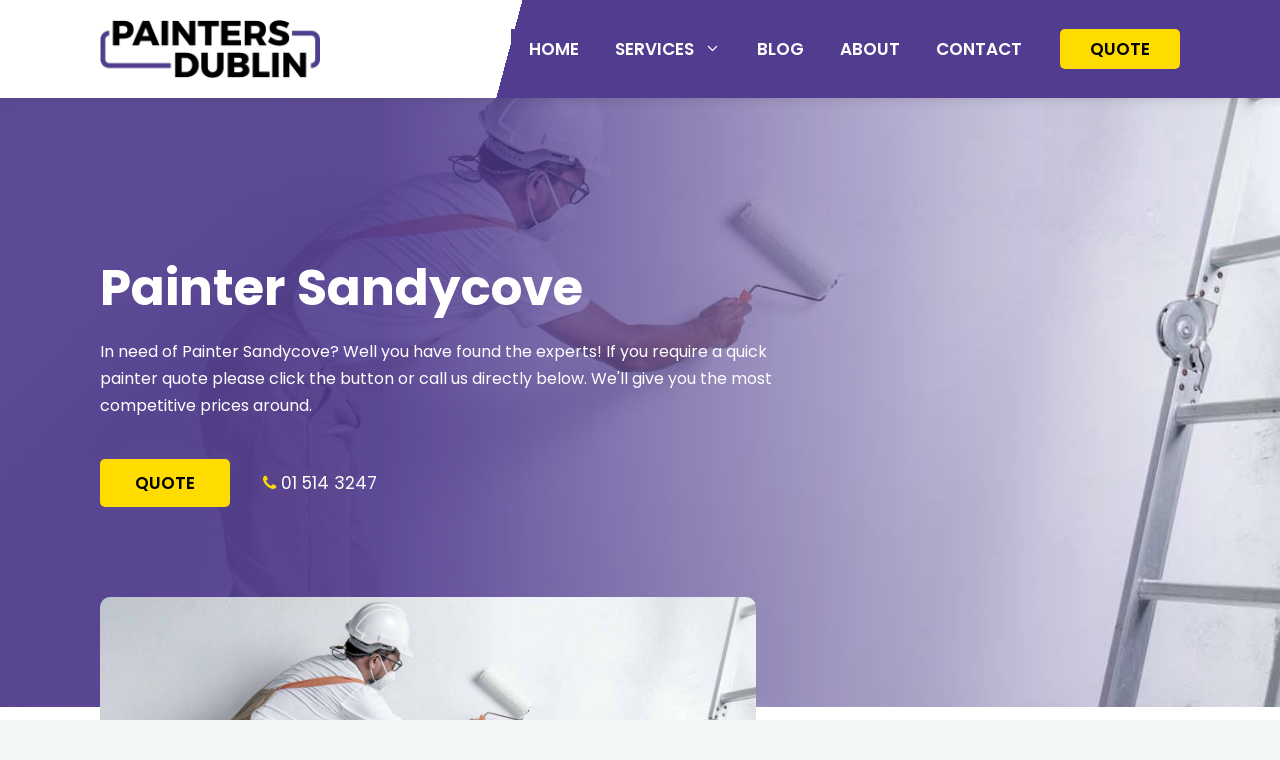

--- FILE ---
content_type: text/html; charset=UTF-8
request_url: https://paintersdublin.ie/painter-sandycove/
body_size: 30450
content:
<!DOCTYPE html>
<html lang="en-US" prefix="og: https://ogp.me/ns#">
<head>
	<meta charset="UTF-8">
	<meta name="viewport" content="width=device-width, initial-scale=1">
<!-- Search Engine Optimization by Rank Math - https://rankmath.com/ -->
<title>Painter Sandycove - Reliable &amp; Affordable Painters (Quote)</title>
<meta name="description" content="Painter Sandycove - Looking for Painters Sandycove? ☎️ 01 514 3247 - (Get a Quote) - #1 Painters &amp; Decorators with 30 Years Experience"/>
<meta name="robots" content="follow, index, max-snippet:-1, max-video-preview:-1, max-image-preview:large"/>
<link rel="canonical" href="https://paintersdublin.ie/painter-sandycove/" />
<meta property="og:locale" content="en_US" />
<meta property="og:type" content="article" />
<meta property="og:title" content="Painter Sandycove - Reliable &amp; Affordable Painters (Quote)" />
<meta property="og:description" content="Painter Sandycove - Looking for Painters Sandycove? ☎️ 01 514 3247 - (Get a Quote) - #1 Painters &amp; Decorators with 30 Years Experience" />
<meta property="og:url" content="https://paintersdublin.ie/painter-sandycove/" />
<meta property="og:site_name" content="Painters Dublin" />
<meta property="og:image" content="https://paintersdublin.ie/wp-content/uploads/bg-painters-dublin-1.jpg" />
<meta property="og:image:secure_url" content="https://paintersdublin.ie/wp-content/uploads/bg-painters-dublin-1.jpg" />
<meta property="og:image:width" content="1530" />
<meta property="og:image:height" content="820" />
<meta property="og:image:alt" content="Painters Dublin" />
<meta property="og:image:type" content="image/jpeg" />
<meta property="article:published_time" content="2024-01-05T14:47:27+00:00" />
<meta name="twitter:card" content="summary_large_image" />
<meta name="twitter:title" content="Painter Sandycove - Reliable &amp; Affordable Painters (Quote)" />
<meta name="twitter:description" content="Painter Sandycove - Looking for Painters Sandycove? ☎️ 01 514 3247 - (Get a Quote) - #1 Painters &amp; Decorators with 30 Years Experience" />
<meta name="twitter:image" content="https://paintersdublin.ie/wp-content/uploads/bg-painters-dublin-1.jpg" />
<meta name="twitter:label1" content="Time to read" />
<meta name="twitter:data1" content="Less than a minute" />
<script type="application/ld+json" class="rank-math-schema">{"@context":"https://schema.org","@graph":[{"@type":"Place","@id":"https://paintersdublin.ie/#place","address":{"@type":"PostalAddress","streetAddress":"20 Corduff Gardens","postalCode":"D15 YFR5","addressCountry":"IE","addressRegion":"Dublin","addressLocality":"Blanchardstown"}},{"@type":["HousePainter","Organization"],"@id":"https://paintersdublin.ie/#organization","name":"Painters Dublin","url":"https://paintersdublin.ie","email":"info@paintersdublin.ie","address":{"@type":"PostalAddress","streetAddress":"20 Corduff Gardens","postalCode":"D15 YFR5","addressCountry":"IE","addressRegion":"Dublin","addressLocality":"Blanchardstown"},"logo":{"@type":"ImageObject","@id":"https://paintersdublin.ie/#logo","url":"https://paintersdublin.ie/wp-content/uploads/bg-painters-dublin-1.jpg","contentUrl":"https://paintersdublin.ie/wp-content/uploads/bg-painters-dublin-1.jpg","caption":"Painters Dublin","inLanguage":"en-US","width":"1530","height":"820"},"priceRange":"$$","openingHours":["Monday,Tuesday,Wednesday,Thursday,Friday 07:00-21:00","Saturday,Sunday 07:00-20:00"],"description":"Finding Reliable, Professional &amp; Affordable Painting Services in Dublin is Hard. Stop searching because you\u2019ve found the right team for the job!\n\nEverything you\u2019d expect from a full \u2028service painters here in Dublin. We offer all painting &amp; decorating services you can imagine. Click the buttons below and get a free quote.","legalName":"Ger Gannon Painting","location":{"@id":"https://paintersdublin.ie/#place"},"image":{"@id":"https://paintersdublin.ie/#logo"},"telephone":"+35315143247"},{"@type":"WebSite","@id":"https://paintersdublin.ie/#website","url":"https://paintersdublin.ie","name":"Painters Dublin","alternateName":"PaintersDublin.ie","publisher":{"@id":"https://paintersdublin.ie/#organization"},"inLanguage":"en-US"},{"@type":"ImageObject","@id":"https://paintersdublin.ie/wp-content/uploads/bg-painters-dublin-1.jpg","url":"https://paintersdublin.ie/wp-content/uploads/bg-painters-dublin-1.jpg","width":"1530","height":"820","caption":"Painters Dublin","inLanguage":"en-US"},{"@type":"WebPage","@id":"https://paintersdublin.ie/painter-sandycove/#webpage","url":"https://paintersdublin.ie/painter-sandycove/","name":"Painter Sandycove - Reliable &amp; Affordable Painters (Quote)","datePublished":"2024-01-05T14:47:27+00:00","dateModified":"2024-01-05T14:47:27+00:00","isPartOf":{"@id":"https://paintersdublin.ie/#website"},"primaryImageOfPage":{"@id":"https://paintersdublin.ie/wp-content/uploads/bg-painters-dublin-1.jpg"},"inLanguage":"en-US"},{"@type":"Person","@id":"https://paintersdublin.ie/author/tileradmin/","name":"TilerDublin.ie","url":"https://paintersdublin.ie/author/tileradmin/","image":{"@type":"ImageObject","@id":"https://secure.gravatar.com/avatar/41c0877d01ce3fb654fceb8c3fd56804fc6699c8999fb4d424cbee7fac6915f5?s=96&amp;d=mm&amp;r=g","url":"https://secure.gravatar.com/avatar/41c0877d01ce3fb654fceb8c3fd56804fc6699c8999fb4d424cbee7fac6915f5?s=96&amp;d=mm&amp;r=g","caption":"TilerDublin.ie","inLanguage":"en-US"},"worksFor":{"@id":"https://paintersdublin.ie/#organization"}},{"@type":"Article","headline":"Painter Sandycove - Reliable &amp; Affordable Painters (Quote)","keywords":"Painter Sandycove","datePublished":"2024-01-05T14:47:27+00:00","dateModified":"2024-01-05T14:47:27+00:00","author":{"@id":"https://paintersdublin.ie/author/tileradmin/","name":"TilerDublin.ie"},"publisher":{"@id":"https://paintersdublin.ie/#organization"},"description":"Painter Sandycove - Looking for Painters Sandycove? \u260e\ufe0f 01 514 3247 - (Get a Quote) - #1 Painters &amp; Decorators with 30 Years Experience","name":"Painter Sandycove - Reliable &amp; Affordable Painters (Quote)","@id":"https://paintersdublin.ie/painter-sandycove/#richSnippet","isPartOf":{"@id":"https://paintersdublin.ie/painter-sandycove/#webpage"},"image":{"@id":"https://paintersdublin.ie/wp-content/uploads/bg-painters-dublin-1.jpg"},"inLanguage":"en-US","mainEntityOfPage":{"@id":"https://paintersdublin.ie/painter-sandycove/#webpage"}}]}</script>
<!-- /Rank Math WordPress SEO plugin -->

<link rel='dns-prefetch' href='//stats.wp.com' />
<link href='https://fonts.gstatic.com' crossorigin rel='preconnect' />
<link href='https://fonts.googleapis.com' crossorigin rel='preconnect' />
<link rel='preconnect' href='//c0.wp.com' />
<link rel="alternate" type="application/rss+xml" title="Painters Dublin &raquo; Feed" href="https://paintersdublin.ie/feed/" />
<link rel="alternate" type="application/rss+xml" title="Painters Dublin &raquo; Comments Feed" href="https://paintersdublin.ie/comments/feed/" />
<link rel="alternate" title="oEmbed (JSON)" type="application/json+oembed" href="https://paintersdublin.ie/wp-json/oembed/1.0/embed?url=https%3A%2F%2Fpaintersdublin.ie%2Fpainter-sandycove%2F" />
<link rel="alternate" title="oEmbed (XML)" type="text/xml+oembed" href="https://paintersdublin.ie/wp-json/oembed/1.0/embed?url=https%3A%2F%2Fpaintersdublin.ie%2Fpainter-sandycove%2F&#038;format=xml" />
<style id='wp-img-auto-sizes-contain-inline-css'>
img:is([sizes=auto i],[sizes^="auto," i]){contain-intrinsic-size:3000px 1500px}
/*# sourceURL=wp-img-auto-sizes-contain-inline-css */
</style>
<style id='wp-emoji-styles-inline-css'>

	img.wp-smiley, img.emoji {
		display: inline !important;
		border: none !important;
		box-shadow: none !important;
		height: 1em !important;
		width: 1em !important;
		margin: 0 0.07em !important;
		vertical-align: -0.1em !important;
		background: none !important;
		padding: 0 !important;
	}
/*# sourceURL=wp-emoji-styles-inline-css */
</style>
<style id='wp-block-library-inline-css'>
:root{--wp-block-synced-color:#7a00df;--wp-block-synced-color--rgb:122,0,223;--wp-bound-block-color:var(--wp-block-synced-color);--wp-editor-canvas-background:#ddd;--wp-admin-theme-color:#007cba;--wp-admin-theme-color--rgb:0,124,186;--wp-admin-theme-color-darker-10:#006ba1;--wp-admin-theme-color-darker-10--rgb:0,107,160.5;--wp-admin-theme-color-darker-20:#005a87;--wp-admin-theme-color-darker-20--rgb:0,90,135;--wp-admin-border-width-focus:2px}@media (min-resolution:192dpi){:root{--wp-admin-border-width-focus:1.5px}}.wp-element-button{cursor:pointer}:root .has-very-light-gray-background-color{background-color:#eee}:root .has-very-dark-gray-background-color{background-color:#313131}:root .has-very-light-gray-color{color:#eee}:root .has-very-dark-gray-color{color:#313131}:root .has-vivid-green-cyan-to-vivid-cyan-blue-gradient-background{background:linear-gradient(135deg,#00d084,#0693e3)}:root .has-purple-crush-gradient-background{background:linear-gradient(135deg,#34e2e4,#4721fb 50%,#ab1dfe)}:root .has-hazy-dawn-gradient-background{background:linear-gradient(135deg,#faaca8,#dad0ec)}:root .has-subdued-olive-gradient-background{background:linear-gradient(135deg,#fafae1,#67a671)}:root .has-atomic-cream-gradient-background{background:linear-gradient(135deg,#fdd79a,#004a59)}:root .has-nightshade-gradient-background{background:linear-gradient(135deg,#330968,#31cdcf)}:root .has-midnight-gradient-background{background:linear-gradient(135deg,#020381,#2874fc)}:root{--wp--preset--font-size--normal:16px;--wp--preset--font-size--huge:42px}.has-regular-font-size{font-size:1em}.has-larger-font-size{font-size:2.625em}.has-normal-font-size{font-size:var(--wp--preset--font-size--normal)}.has-huge-font-size{font-size:var(--wp--preset--font-size--huge)}.has-text-align-center{text-align:center}.has-text-align-left{text-align:left}.has-text-align-right{text-align:right}.has-fit-text{white-space:nowrap!important}#end-resizable-editor-section{display:none}.aligncenter{clear:both}.items-justified-left{justify-content:flex-start}.items-justified-center{justify-content:center}.items-justified-right{justify-content:flex-end}.items-justified-space-between{justify-content:space-between}.screen-reader-text{border:0;clip-path:inset(50%);height:1px;margin:-1px;overflow:hidden;padding:0;position:absolute;width:1px;word-wrap:normal!important}.screen-reader-text:focus{background-color:#ddd;clip-path:none;color:#444;display:block;font-size:1em;height:auto;left:5px;line-height:normal;padding:15px 23px 14px;text-decoration:none;top:5px;width:auto;z-index:100000}html :where(.has-border-color){border-style:solid}html :where([style*=border-top-color]){border-top-style:solid}html :where([style*=border-right-color]){border-right-style:solid}html :where([style*=border-bottom-color]){border-bottom-style:solid}html :where([style*=border-left-color]){border-left-style:solid}html :where([style*=border-width]){border-style:solid}html :where([style*=border-top-width]){border-top-style:solid}html :where([style*=border-right-width]){border-right-style:solid}html :where([style*=border-bottom-width]){border-bottom-style:solid}html :where([style*=border-left-width]){border-left-style:solid}html :where(img[class*=wp-image-]){height:auto;max-width:100%}:where(figure){margin:0 0 1em}html :where(.is-position-sticky){--wp-admin--admin-bar--position-offset:var(--wp-admin--admin-bar--height,0px)}@media screen and (max-width:600px){html :where(.is-position-sticky){--wp-admin--admin-bar--position-offset:0px}}

/*# sourceURL=wp-block-library-inline-css */
</style><style id='global-styles-inline-css'>
:root{--wp--preset--aspect-ratio--square: 1;--wp--preset--aspect-ratio--4-3: 4/3;--wp--preset--aspect-ratio--3-4: 3/4;--wp--preset--aspect-ratio--3-2: 3/2;--wp--preset--aspect-ratio--2-3: 2/3;--wp--preset--aspect-ratio--16-9: 16/9;--wp--preset--aspect-ratio--9-16: 9/16;--wp--preset--color--black: #000000;--wp--preset--color--cyan-bluish-gray: #abb8c3;--wp--preset--color--white: #ffffff;--wp--preset--color--pale-pink: #f78da7;--wp--preset--color--vivid-red: #cf2e2e;--wp--preset--color--luminous-vivid-orange: #ff6900;--wp--preset--color--luminous-vivid-amber: #fcb900;--wp--preset--color--light-green-cyan: #7bdcb5;--wp--preset--color--vivid-green-cyan: #00d084;--wp--preset--color--pale-cyan-blue: #8ed1fc;--wp--preset--color--vivid-cyan-blue: #0693e3;--wp--preset--color--vivid-purple: #9b51e0;--wp--preset--color--contrast: var(--contrast);--wp--preset--color--contrast-2: var(--contrast-2);--wp--preset--color--contrast-3: var(--contrast-3);--wp--preset--color--base: var(--base);--wp--preset--color--base-2: var(--base-2);--wp--preset--color--base-3: var(--base-3);--wp--preset--color--accent: var(--accent);--wp--preset--gradient--vivid-cyan-blue-to-vivid-purple: linear-gradient(135deg,rgb(6,147,227) 0%,rgb(155,81,224) 100%);--wp--preset--gradient--light-green-cyan-to-vivid-green-cyan: linear-gradient(135deg,rgb(122,220,180) 0%,rgb(0,208,130) 100%);--wp--preset--gradient--luminous-vivid-amber-to-luminous-vivid-orange: linear-gradient(135deg,rgb(252,185,0) 0%,rgb(255,105,0) 100%);--wp--preset--gradient--luminous-vivid-orange-to-vivid-red: linear-gradient(135deg,rgb(255,105,0) 0%,rgb(207,46,46) 100%);--wp--preset--gradient--very-light-gray-to-cyan-bluish-gray: linear-gradient(135deg,rgb(238,238,238) 0%,rgb(169,184,195) 100%);--wp--preset--gradient--cool-to-warm-spectrum: linear-gradient(135deg,rgb(74,234,220) 0%,rgb(151,120,209) 20%,rgb(207,42,186) 40%,rgb(238,44,130) 60%,rgb(251,105,98) 80%,rgb(254,248,76) 100%);--wp--preset--gradient--blush-light-purple: linear-gradient(135deg,rgb(255,206,236) 0%,rgb(152,150,240) 100%);--wp--preset--gradient--blush-bordeaux: linear-gradient(135deg,rgb(254,205,165) 0%,rgb(254,45,45) 50%,rgb(107,0,62) 100%);--wp--preset--gradient--luminous-dusk: linear-gradient(135deg,rgb(255,203,112) 0%,rgb(199,81,192) 50%,rgb(65,88,208) 100%);--wp--preset--gradient--pale-ocean: linear-gradient(135deg,rgb(255,245,203) 0%,rgb(182,227,212) 50%,rgb(51,167,181) 100%);--wp--preset--gradient--electric-grass: linear-gradient(135deg,rgb(202,248,128) 0%,rgb(113,206,126) 100%);--wp--preset--gradient--midnight: linear-gradient(135deg,rgb(2,3,129) 0%,rgb(40,116,252) 100%);--wp--preset--font-size--small: 13px;--wp--preset--font-size--medium: 20px;--wp--preset--font-size--large: 36px;--wp--preset--font-size--x-large: 42px;--wp--preset--spacing--20: 0.44rem;--wp--preset--spacing--30: 0.67rem;--wp--preset--spacing--40: 1rem;--wp--preset--spacing--50: 1.5rem;--wp--preset--spacing--60: 2.25rem;--wp--preset--spacing--70: 3.38rem;--wp--preset--spacing--80: 5.06rem;--wp--preset--shadow--natural: 6px 6px 9px rgba(0, 0, 0, 0.2);--wp--preset--shadow--deep: 12px 12px 50px rgba(0, 0, 0, 0.4);--wp--preset--shadow--sharp: 6px 6px 0px rgba(0, 0, 0, 0.2);--wp--preset--shadow--outlined: 6px 6px 0px -3px rgb(255, 255, 255), 6px 6px rgb(0, 0, 0);--wp--preset--shadow--crisp: 6px 6px 0px rgb(0, 0, 0);}:where(.is-layout-flex){gap: 0.5em;}:where(.is-layout-grid){gap: 0.5em;}body .is-layout-flex{display: flex;}.is-layout-flex{flex-wrap: wrap;align-items: center;}.is-layout-flex > :is(*, div){margin: 0;}body .is-layout-grid{display: grid;}.is-layout-grid > :is(*, div){margin: 0;}:where(.wp-block-columns.is-layout-flex){gap: 2em;}:where(.wp-block-columns.is-layout-grid){gap: 2em;}:where(.wp-block-post-template.is-layout-flex){gap: 1.25em;}:where(.wp-block-post-template.is-layout-grid){gap: 1.25em;}.has-black-color{color: var(--wp--preset--color--black) !important;}.has-cyan-bluish-gray-color{color: var(--wp--preset--color--cyan-bluish-gray) !important;}.has-white-color{color: var(--wp--preset--color--white) !important;}.has-pale-pink-color{color: var(--wp--preset--color--pale-pink) !important;}.has-vivid-red-color{color: var(--wp--preset--color--vivid-red) !important;}.has-luminous-vivid-orange-color{color: var(--wp--preset--color--luminous-vivid-orange) !important;}.has-luminous-vivid-amber-color{color: var(--wp--preset--color--luminous-vivid-amber) !important;}.has-light-green-cyan-color{color: var(--wp--preset--color--light-green-cyan) !important;}.has-vivid-green-cyan-color{color: var(--wp--preset--color--vivid-green-cyan) !important;}.has-pale-cyan-blue-color{color: var(--wp--preset--color--pale-cyan-blue) !important;}.has-vivid-cyan-blue-color{color: var(--wp--preset--color--vivid-cyan-blue) !important;}.has-vivid-purple-color{color: var(--wp--preset--color--vivid-purple) !important;}.has-black-background-color{background-color: var(--wp--preset--color--black) !important;}.has-cyan-bluish-gray-background-color{background-color: var(--wp--preset--color--cyan-bluish-gray) !important;}.has-white-background-color{background-color: var(--wp--preset--color--white) !important;}.has-pale-pink-background-color{background-color: var(--wp--preset--color--pale-pink) !important;}.has-vivid-red-background-color{background-color: var(--wp--preset--color--vivid-red) !important;}.has-luminous-vivid-orange-background-color{background-color: var(--wp--preset--color--luminous-vivid-orange) !important;}.has-luminous-vivid-amber-background-color{background-color: var(--wp--preset--color--luminous-vivid-amber) !important;}.has-light-green-cyan-background-color{background-color: var(--wp--preset--color--light-green-cyan) !important;}.has-vivid-green-cyan-background-color{background-color: var(--wp--preset--color--vivid-green-cyan) !important;}.has-pale-cyan-blue-background-color{background-color: var(--wp--preset--color--pale-cyan-blue) !important;}.has-vivid-cyan-blue-background-color{background-color: var(--wp--preset--color--vivid-cyan-blue) !important;}.has-vivid-purple-background-color{background-color: var(--wp--preset--color--vivid-purple) !important;}.has-black-border-color{border-color: var(--wp--preset--color--black) !important;}.has-cyan-bluish-gray-border-color{border-color: var(--wp--preset--color--cyan-bluish-gray) !important;}.has-white-border-color{border-color: var(--wp--preset--color--white) !important;}.has-pale-pink-border-color{border-color: var(--wp--preset--color--pale-pink) !important;}.has-vivid-red-border-color{border-color: var(--wp--preset--color--vivid-red) !important;}.has-luminous-vivid-orange-border-color{border-color: var(--wp--preset--color--luminous-vivid-orange) !important;}.has-luminous-vivid-amber-border-color{border-color: var(--wp--preset--color--luminous-vivid-amber) !important;}.has-light-green-cyan-border-color{border-color: var(--wp--preset--color--light-green-cyan) !important;}.has-vivid-green-cyan-border-color{border-color: var(--wp--preset--color--vivid-green-cyan) !important;}.has-pale-cyan-blue-border-color{border-color: var(--wp--preset--color--pale-cyan-blue) !important;}.has-vivid-cyan-blue-border-color{border-color: var(--wp--preset--color--vivid-cyan-blue) !important;}.has-vivid-purple-border-color{border-color: var(--wp--preset--color--vivid-purple) !important;}.has-vivid-cyan-blue-to-vivid-purple-gradient-background{background: var(--wp--preset--gradient--vivid-cyan-blue-to-vivid-purple) !important;}.has-light-green-cyan-to-vivid-green-cyan-gradient-background{background: var(--wp--preset--gradient--light-green-cyan-to-vivid-green-cyan) !important;}.has-luminous-vivid-amber-to-luminous-vivid-orange-gradient-background{background: var(--wp--preset--gradient--luminous-vivid-amber-to-luminous-vivid-orange) !important;}.has-luminous-vivid-orange-to-vivid-red-gradient-background{background: var(--wp--preset--gradient--luminous-vivid-orange-to-vivid-red) !important;}.has-very-light-gray-to-cyan-bluish-gray-gradient-background{background: var(--wp--preset--gradient--very-light-gray-to-cyan-bluish-gray) !important;}.has-cool-to-warm-spectrum-gradient-background{background: var(--wp--preset--gradient--cool-to-warm-spectrum) !important;}.has-blush-light-purple-gradient-background{background: var(--wp--preset--gradient--blush-light-purple) !important;}.has-blush-bordeaux-gradient-background{background: var(--wp--preset--gradient--blush-bordeaux) !important;}.has-luminous-dusk-gradient-background{background: var(--wp--preset--gradient--luminous-dusk) !important;}.has-pale-ocean-gradient-background{background: var(--wp--preset--gradient--pale-ocean) !important;}.has-electric-grass-gradient-background{background: var(--wp--preset--gradient--electric-grass) !important;}.has-midnight-gradient-background{background: var(--wp--preset--gradient--midnight) !important;}.has-small-font-size{font-size: var(--wp--preset--font-size--small) !important;}.has-medium-font-size{font-size: var(--wp--preset--font-size--medium) !important;}.has-large-font-size{font-size: var(--wp--preset--font-size--large) !important;}.has-x-large-font-size{font-size: var(--wp--preset--font-size--x-large) !important;}
/*# sourceURL=global-styles-inline-css */
</style>

<style id='classic-theme-styles-inline-css'>
/*! This file is auto-generated */
.wp-block-button__link{color:#fff;background-color:#32373c;border-radius:9999px;box-shadow:none;text-decoration:none;padding:calc(.667em + 2px) calc(1.333em + 2px);font-size:1.125em}.wp-block-file__button{background:#32373c;color:#fff;text-decoration:none}
/*# sourceURL=/wp-includes/css/classic-themes.min.css */
</style>
<link rel='stylesheet' id='contact-form-7-css' href='https://paintersdublin.ie/wp-content/plugins/contact-form-7/includes/css/styles.css?ver=6.1.4' media='all' />
<link rel='stylesheet' id='wpcf7-redirect-script-frontend-css' href='https://paintersdublin.ie/wp-content/plugins/wpcf7-redirect/build/assets/frontend-script.css?ver=2c532d7e2be36f6af233' media='all' />
<link rel='stylesheet' id='cf7mls-css' href='https://paintersdublin.ie/wp-content/plugins/ninjateam-cf7-multi-step-pro/assets/frontend/css/cf7mls.css?ver=2.7.3.1' media='all' />
<link rel='stylesheet' id='cf7mls_progress_bar-css' href='https://paintersdublin.ie/wp-content/plugins/ninjateam-cf7-multi-step-pro/assets/frontend/css/progress_bar.css?ver=2.7.3.1' media='all' />
<link rel='stylesheet' id='cf7mls_animate-css' href='https://paintersdublin.ie/wp-content/plugins/ninjateam-cf7-multi-step-pro/assets/frontend/animate/animate.min.css?ver=2.7.3.1' media='all' />
<link rel='stylesheet' id='generate-widget-areas-css' href='https://paintersdublin.ie/wp-content/themes/generatepress/assets/css/components/widget-areas.min.css?ver=3.6.1' media='all' />
<link rel='stylesheet' id='generate-style-css' href='https://paintersdublin.ie/wp-content/themes/generatepress/assets/css/main.min.css?ver=3.6.1' media='all' />
<style id='generate-style-inline-css'>
body{background-color:#f2f8f7;color:var(--contrast);}a{color:var(--accent);}a{text-decoration:underline;}.entry-title a, .site-branding a, a.button, .wp-block-button__link, .main-navigation a{text-decoration:none;}a:hover, a:focus, a:active{color:var(--contrast);}.grid-container{max-width:1520px;}.wp-block-group__inner-container{max-width:1520px;margin-left:auto;margin-right:auto;}.site-header .header-image{width:220px;}:root{--contrast:#222222;--contrast-2:#575760;--contrast-3:#523c90;--base:#14C71D;--base-2:#f7f8f9;--base-3:#ffffff;--accent:#1e73be;}:root .has-contrast-color{color:var(--contrast);}:root .has-contrast-background-color{background-color:var(--contrast);}:root .has-contrast-2-color{color:var(--contrast-2);}:root .has-contrast-2-background-color{background-color:var(--contrast-2);}:root .has-contrast-3-color{color:var(--contrast-3);}:root .has-contrast-3-background-color{background-color:var(--contrast-3);}:root .has-base-color{color:var(--base);}:root .has-base-background-color{background-color:var(--base);}:root .has-base-2-color{color:var(--base-2);}:root .has-base-2-background-color{background-color:var(--base-2);}:root .has-base-3-color{color:var(--base-3);}:root .has-base-3-background-color{background-color:var(--base-3);}:root .has-accent-color{color:var(--accent);}:root .has-accent-background-color{background-color:var(--accent);}body, button, input, select, textarea{font-family:Poppins, sans-serif;font-size:17px;}body{line-height:1.7;}@media (max-width:768px){p{margin-bottom:2em;}}h1{font-weight:700;font-size:45px;}@media (max-width:768px){h1{font-size:35px;}}.main-navigation a, .main-navigation .menu-toggle, .main-navigation .menu-bar-items{font-weight:600;text-transform:uppercase;font-size:17px;}@media (max-width:768px){.main-navigation a, .main-navigation .menu-toggle, .main-navigation .menu-bar-items{font-size:24px;line-height:3;}}h2{font-weight:700;font-size:28px;}@media (max-width:768px){h2{margin-bottom:20px;}}.widget-title{font-weight:700;font-size:20px;}.main-navigation .main-nav ul ul li a{font-size:16px;}.site-info{font-size:13px;}h3{font-weight:600;font-size:25px;line-height:1.2em;}.main-title{text-transform:uppercase;font-size:34px;}@media (max-width:768px){.main-title{font-size:20px;}}.site-description{font-weight:300;text-transform:uppercase;font-style:normal;text-decoration:none;font-size:16px;}@media (max-width:768px){.site-description{font-size:12px;}}.top-bar{background-color:#636363;color:#ffffff;}.top-bar a{color:#ffffff;}.top-bar a:hover{color:#303030;}.site-header{background-color:var(--base-3);}.main-title a,.main-title a:hover{color:var(--contrast);}.site-description{color:#d4d1d1;}.main-navigation,.main-navigation ul ul{background-color:#523c90;}.main-navigation .main-nav ul li a, .main-navigation .menu-toggle, .main-navigation .menu-bar-items{color:#ffffff;}.main-navigation .main-nav ul li:not([class*="current-menu-"]):hover > a, .main-navigation .main-nav ul li:not([class*="current-menu-"]):focus > a, .main-navigation .main-nav ul li.sfHover:not([class*="current-menu-"]) > a, .main-navigation .menu-bar-item:hover > a, .main-navigation .menu-bar-item.sfHover > a{color:#ffffff;}button.menu-toggle:hover,button.menu-toggle:focus{color:#ffffff;}.main-navigation .main-nav ul li[class*="current-menu-"] > a{color:#ffffff;}.navigation-search input[type="search"],.navigation-search input[type="search"]:active, .navigation-search input[type="search"]:focus, .main-navigation .main-nav ul li.search-item.active > a, .main-navigation .menu-bar-items .search-item.active > a{color:#ffffff;}.main-navigation ul ul{background-color:var(--contrast-3);}.separate-containers .inside-article, .separate-containers .comments-area, .separate-containers .page-header, .one-container .container, .separate-containers .paging-navigation, .inside-page-header{background-color:#ffffff;}.entry-title a{color:var(--contrast);}.entry-title a:hover{color:var(--contrast-2);}.entry-meta{color:var(--contrast-2);}.sidebar .widget{background-color:var(--base-3);}.footer-widgets{color:#ffffff;background-color:#523c90;}.footer-widgets a{color:#ffffff;}.footer-widgets a:hover{color:#dadada;}.site-info{color:#ffffff;background-color:#523c90;}.site-info a{color:#ffffff;}input[type="text"],input[type="email"],input[type="url"],input[type="password"],input[type="search"],input[type="tel"],input[type="number"],textarea,select{color:var(--contrast);background-color:var(--base-2);border-color:var(--contrast-3);}input[type="text"]:focus,input[type="email"]:focus,input[type="url"]:focus,input[type="password"]:focus,input[type="search"]:focus,input[type="tel"]:focus,input[type="number"]:focus,textarea:focus,select:focus{color:var(--contrast);background-color:var(--base-2);}button,html input[type="button"],input[type="reset"],input[type="submit"],a.button,a.wp-block-button__link:not(.has-background){color:#000000;background-color:#ffdc00;}button:hover,html input[type="button"]:hover,input[type="reset"]:hover,input[type="submit"]:hover,a.button:hover,button:focus,html input[type="button"]:focus,input[type="reset"]:focus,input[type="submit"]:focus,a.button:focus,a.wp-block-button__link:not(.has-background):active,a.wp-block-button__link:not(.has-background):focus,a.wp-block-button__link:not(.has-background):hover{color:#000000;background-color:#c6b12d;}a.generate-back-to-top{background-color:rgba( 0,0,0,0.4 );color:#ffffff;}a.generate-back-to-top:hover,a.generate-back-to-top:focus{background-color:rgba( 0,0,0,0.6 );color:#ffffff;}:root{--gp-search-modal-bg-color:var(--base-3);--gp-search-modal-text-color:var(--contrast);--gp-search-modal-overlay-bg-color:rgba(0,0,0,0.2);}@media (max-width: 1200px){.main-navigation .menu-bar-item:hover > a, .main-navigation .menu-bar-item.sfHover > a{background:none;color:#ffffff;}}.inside-header{padding:20px 100px 20px 100px;}.nav-below-header .main-navigation .inside-navigation.grid-container, .nav-above-header .main-navigation .inside-navigation.grid-container{padding:0px 82px 0px 82px;}.separate-containers .inside-article, .separate-containers .comments-area, .separate-containers .page-header, .separate-containers .paging-navigation, .one-container .site-content, .inside-page-header{padding:40px 100px 80px 100px;}.site-main .wp-block-group__inner-container{padding:40px 100px 80px 100px;}.separate-containers .paging-navigation{padding-top:20px;padding-bottom:20px;}.entry-content .alignwide, body:not(.no-sidebar) .entry-content .alignfull{margin-left:-100px;width:calc(100% + 200px);max-width:calc(100% + 200px);}.one-container.right-sidebar .site-main,.one-container.both-right .site-main{margin-right:100px;}.one-container.left-sidebar .site-main,.one-container.both-left .site-main{margin-left:100px;}.one-container.both-sidebars .site-main{margin:0px 100px 0px 100px;}.sidebar .widget, .page-header, .widget-area .main-navigation, .site-main > *{margin-bottom:30px;}.separate-containers .site-main{margin:30px;}.both-right .inside-left-sidebar,.both-left .inside-left-sidebar{margin-right:15px;}.both-right .inside-right-sidebar,.both-left .inside-right-sidebar{margin-left:15px;}.one-container.archive .post:not(:last-child):not(.is-loop-template-item), .one-container.blog .post:not(:last-child):not(.is-loop-template-item){padding-bottom:80px;}.separate-containers .featured-image{margin-top:30px;}.separate-containers .inside-right-sidebar, .separate-containers .inside-left-sidebar{margin-top:30px;margin-bottom:30px;}.main-navigation .main-nav ul li a,.menu-toggle,.main-navigation .menu-bar-item > a{padding-left:18px;padding-right:18px;line-height:40px;}.main-navigation .main-nav ul ul li a{padding:10px 18px 10px 18px;}.main-navigation ul ul{width:250px;}.navigation-search input[type="search"]{height:40px;}.rtl .menu-item-has-children .dropdown-menu-toggle{padding-left:18px;}.menu-item-has-children .dropdown-menu-toggle{padding-right:18px;}.rtl .main-navigation .main-nav ul li.menu-item-has-children > a{padding-right:18px;}.widget-area .widget{padding:20px;}.footer-widgets-container{padding:100px;}.inside-site-info{padding:5px 100px 30px 100px;}@media (max-width:768px){.separate-containers .inside-article, .separate-containers .comments-area, .separate-containers .page-header, .separate-containers .paging-navigation, .one-container .site-content, .inside-page-header{padding:20px;}.site-main .wp-block-group__inner-container{padding:20px;}.inside-top-bar{padding-right:30px;padding-left:30px;}.inside-header{padding-top:30px;padding-right:30px;padding-bottom:30px;padding-left:30px;}.widget-area .widget{padding-top:30px;padding-right:0px;padding-bottom:30px;padding-left:0px;}.footer-widgets-container{padding-top:70px;padding-right:30px;padding-bottom:70px;padding-left:30px;}.inside-site-info{padding-right:30px;padding-left:30px;}.entry-content .alignwide, body:not(.no-sidebar) .entry-content .alignfull{margin-left:-20px;width:calc(100% + 40px);max-width:calc(100% + 40px);}.one-container .site-main .paging-navigation{margin-bottom:30px;}}/* End cached CSS */.is-right-sidebar{width:30%;}.is-left-sidebar{width:30%;}.site-content .content-area{width:70%;}@media (max-width: 1200px){.main-navigation .menu-toggle,.sidebar-nav-mobile:not(#sticky-placeholder){display:block;}.main-navigation ul,.gen-sidebar-nav,.main-navigation:not(.slideout-navigation):not(.toggled) .main-nav > ul,.has-inline-mobile-toggle #site-navigation .inside-navigation > *:not(.navigation-search):not(.main-nav){display:none;}.nav-align-right .inside-navigation,.nav-align-center .inside-navigation{justify-content:space-between;}.has-inline-mobile-toggle .mobile-menu-control-wrapper{display:flex;flex-wrap:wrap;}.has-inline-mobile-toggle .inside-header{flex-direction:row;text-align:left;flex-wrap:wrap;}.has-inline-mobile-toggle .header-widget,.has-inline-mobile-toggle #site-navigation{flex-basis:100%;}.nav-float-left .has-inline-mobile-toggle #site-navigation{order:10;}}
.dynamic-author-image-rounded{border-radius:100%;}.dynamic-featured-image, .dynamic-author-image{vertical-align:middle;}.one-container.blog .dynamic-content-template:not(:last-child), .one-container.archive .dynamic-content-template:not(:last-child){padding-bottom:0px;}.dynamic-entry-excerpt > p:last-child{margin-bottom:0px;}
.main-navigation.toggled .main-nav > ul{background-color: #523c90}.sticky-enabled .gen-sidebar-nav.is_stuck .main-navigation {margin-bottom: 0px;}.sticky-enabled .gen-sidebar-nav.is_stuck {z-index: 500;}.sticky-enabled .main-navigation.is_stuck {box-shadow: 0 2px 2px -2px rgba(0, 0, 0, .2);}.navigation-stick:not(.gen-sidebar-nav) {left: 0;right: 0;width: 100% !important;}.nav-float-right .navigation-stick {width: 100% !important;left: 0;}.nav-float-right .navigation-stick .navigation-branding {margin-right: auto;}.main-navigation.has-sticky-branding:not(.grid-container) .inside-navigation:not(.grid-container) .navigation-branding{margin-left: 10px;}.main-navigation.navigation-stick.has-sticky-branding .inside-navigation.grid-container{padding-left:100px;padding-right:100px;}@media (max-width:768px){.main-navigation.navigation-stick.has-sticky-branding .inside-navigation.grid-container{padding-left:0;padding-right:0;}}
.page-hero{background-color:rgba(0,107,217,0.91);color:#ffffff;padding-top:160px;padding-right:100px;padding-bottom:200px;padding-left:100px;}.page-hero .inside-page-hero.grid-container{max-width:calc(1520px - 100px - 100px);}.page-hero h1, .page-hero h2, .page-hero h3, .page-hero h4, .page-hero h5, .page-hero h6{color:#ffffff;}.inside-page-hero > *:last-child{margin-bottom:0px;}.page-hero time.updated{display:none;}@media (max-width:768px){.page-hero{padding-top:60px;padding-right:20px;padding-bottom:80px;padding-left:20px;}}
.main-navigation.slideout-navigation .main-nav > ul > li > a{line-height:55px;}
/*# sourceURL=generate-style-inline-css */
</style>
<link rel='stylesheet' id='generate-google-fonts-css' href='https://fonts.googleapis.com/css?family=Raleway%3A100%2C200%2C300%2Cregular%2C500%2C600%2C700%2C800%2C900%2C100italic%2C200italic%2C300italic%2Citalic%2C500italic%2C600italic%2C700italic%2C800italic%2C900italic%7CKumbh+Sans%3A100%2C200%2C300%2Cregular%2C500%2C600%2C700%2C800%2C900%7CPoppins%3A100%2C100italic%2C200%2C200italic%2C300%2C300italic%2Cregular%2Citalic%2C500%2C500italic%2C600%2C600italic%2C700%2C700italic%2C800%2C800italic%2C900%2C900italic&#038;display=auto&#038;ver=3.6.1' media='all' />
<link rel='stylesheet' id='slb_core-css' href='https://paintersdublin.ie/wp-content/plugins/simple-lightbox/client/css/app.css?ver=2.9.4' media='all' />
<link rel='stylesheet' id='jquery-lazyloadxt-fadein-css-css' href='//paintersdublin.ie/wp-content/plugins/a3-lazy-load/assets/css/jquery.lazyloadxt.fadein.css?ver=6.9' media='all' />
<link rel='stylesheet' id='a3a3_lazy_load-css' href='//paintersdublin.ie/wp-content/uploads/sass/a3_lazy_load.min.css?ver=1705846712' media='all' />
<link rel='stylesheet' id='cf7cf-style-css' href='https://paintersdublin.ie/wp-content/plugins/cf7-conditional-fields/style.css?ver=2.6.7' media='all' />
<link rel='stylesheet' id='generate-blog-images-css' href='https://paintersdublin.ie/wp-content/plugins/gp-premium/blog/functions/css/featured-images.min.css?ver=2.5.5' media='all' />
<link rel='stylesheet' id='lgc-unsemantic-grid-responsive-tablet-css' href='https://paintersdublin.ie/wp-content/plugins/lightweight-grid-columns/css/unsemantic-grid-responsive-tablet.css?ver=1.0' media='all' />
<link rel='stylesheet' id='generate-offside-css' href='https://paintersdublin.ie/wp-content/plugins/gp-premium/menu-plus/functions/css/offside.min.css?ver=2.5.5' media='all' />
<style id='generate-offside-inline-css'>
:root{--gp-slideout-width:265px;}.slideout-navigation, .slideout-navigation a{color:#ffffff;}.slideout-navigation button.slideout-exit{color:#ffffff;padding-left:18px;padding-right:18px;}.slide-opened nav.toggled .menu-toggle:before{display:none;}@media (max-width: 1200px){.menu-bar-item.slideout-toggle{display:none;}}
/*# sourceURL=generate-offside-inline-css */
</style>
<link rel='stylesheet' id='generate-navigation-branding-css' href='https://paintersdublin.ie/wp-content/plugins/gp-premium/menu-plus/functions/css/navigation-branding-flex.min.css?ver=2.5.5' media='all' />
<style id='generate-navigation-branding-inline-css'>
@media (max-width: 1200px){.site-header, #site-navigation, #sticky-navigation{display:none !important;opacity:0.0;}#mobile-header{display:block !important;width:100% !important;}#mobile-header .main-nav > ul{display:none;}#mobile-header.toggled .main-nav > ul, #mobile-header .menu-toggle, #mobile-header .mobile-bar-items{display:block;}#mobile-header .main-nav{-ms-flex:0 0 100%;flex:0 0 100%;-webkit-box-ordinal-group:5;-ms-flex-order:4;order:4;}}.main-navigation.has-branding .inside-navigation.grid-container, .main-navigation.has-branding.grid-container .inside-navigation:not(.grid-container){padding:0px 100px 0px 100px;}.main-navigation.has-branding:not(.grid-container) .inside-navigation:not(.grid-container) .navigation-branding{margin-left:10px;}.main-navigation .sticky-navigation-logo, .main-navigation.navigation-stick .site-logo:not(.mobile-header-logo){display:none;}.main-navigation.navigation-stick .sticky-navigation-logo{display:block;}.navigation-branding img, .site-logo.mobile-header-logo img{height:40px;width:auto;}.navigation-branding .main-title{line-height:40px;}@media (max-width: 1200px){.main-navigation.has-branding.nav-align-center .menu-bar-items, .main-navigation.has-sticky-branding.navigation-stick.nav-align-center .menu-bar-items{margin-left:auto;}.navigation-branding{margin-right:auto;margin-left:10px;}.navigation-branding .main-title, .mobile-header-navigation .site-logo{margin-left:10px;}.main-navigation.has-branding .inside-navigation.grid-container{padding:0px;}}
/*# sourceURL=generate-navigation-branding-inline-css */
</style>
<script src="https://c0.wp.com/c/6.9/wp-includes/js/jquery/jquery.min.js" id="jquery-core-js"></script>
<script src="https://c0.wp.com/c/6.9/wp-includes/js/jquery/jquery-migrate.min.js" id="jquery-migrate-js"></script>
<link rel="https://api.w.org/" href="https://paintersdublin.ie/wp-json/" /><link rel="alternate" title="JSON" type="application/json" href="https://paintersdublin.ie/wp-json/wp/v2/pages/899" /><link rel="EditURI" type="application/rsd+xml" title="RSD" href="https://paintersdublin.ie/xmlrpc.php?rsd" />
<meta name="generator" content="WordPress 6.9" />
<link rel='shortlink' href='https://paintersdublin.ie/?p=899' />
		<!--[if lt IE 9]>
			<link rel="stylesheet" href="https://paintersdublin.ie/wp-content/plugins/lightweight-grid-columns/css/ie.min.css" />
		<![endif]-->
	<style type="text/css" id="simple-css-output">/* -- New -- */body {font-variant-ligatures: none;-webkit-font-variant-ligatures: none;text-rendering: optimizeLegibility;-moz-osx-font-smoothing: grayscale;font-smoothing: antialiased;-webkit-font-smoothing: antialiased;text-shadow: rgba(0, 0, 0, .01) 0 0 1px;}.no-margin {margin:0!important;}.no-padding {padding:0!important;}.youtube-video {aspect-ratio: 16 / 9;width: 100%;border-radius:10px;}.page-header, .widget-area .main-navigation, .site-main > * {margin-bottom: 0px!important;}@media (max-width: 1200px).navigation-branding .main-title a, .navigation-branding .main-title a:hover, .navigation-branding .main-title a:visited { color: #000;}#mobile-header .site-logo {margin-right: auto;}.grecaptcha-badge {opacity:0 !important;}.highlight {background: url(https://gai.ie//wp-content/uploads/highlight-pink.png); background-repeat: no-repeat; background-size: 100% 95%; padding: 8px 0;}/* -- General -- */.featured-image {margin-top:-150px!important;border-radius:10px!important;}.size-full {border-radius:10px!important;}.no-margin-bottom {margin-bottom:0!important}a {text-decoration: none!important;}a, button, input {transition: color .1s ease-in-out,background-color .1s ease-in-out;}.icon-130 {font-size:130px!important;}.icon-100 {font-size:100px!important;}.icon-50 {font-size:50px!important;padding-right:20px;}.icon-25 {font-size:25px!important;padding-right:20px;}.icon-right-15 {margin-right:15px}.ul-2-col {columns: 2; -webkit-columns: 2; -moz-columns: 2;}.green {color:#14C71D!important;}.white {color:#fff!important;}.yellow {color:#ffdc00!important;}.red {color:#d22000!important;}.dark {color:#222!important;}.grey {color:#515151!important;}.blue {color:#17a3ff!important;}.purple {color:#523c90!important;}.wp-gr .wp-google-wr a {text-shadow: none!important;}.underline {text-decoration:underline;}.slideout-exit-blank::before { content: " "!important; display: none!important;}.line-height-2 {line-height:2em!important;}.bg-blue {background: linear-gradient(225deg, #17A3FF 0%, #006BD9 100%);}.bg-purple {background: linear-gradient(225deg, #523c90 0%, #523c90 100%);}.block-header-h2-u-blue {background:#523c90;width: 55px;height: 5px;display: block;margin-top: 10px;border-radius:50px;}/* -- Fonts -- */.block-landing-h2 {font-size:40px!important;}/* -- Blocks --*/.block-5 {margin:0 5%}.block-10 {margin:0 10%}.block-15 {margin:0 15%}.block-20 {margin:0 20%}.block-relative {position:relative;}.block-intro-van {position:absolute;top:-65px;right: 100px;}.block-menu-sidebar-ul {list-style-type: none;margin: 0;padding: 0;width: 100%;background-color: #fff;/*box-shadow: 0 6px 35px rgb(0 0 0 / 7%);*/-webkit-transition: all 0.2s ease-in-out;-moz-transition: all 0.2s ease-in-out;-o-transition: all 0.2s ease-in-out;transition: all 0.2s ease-in-out;}.block-menu-sidebar-ul h2 {font-size:25px!important;margin:16px 10 16px 30px!important;color:#000!important;}.block-menu-sidebar-ul li {padding-bottom:0!important;}.block-menu-sidebar-ul li a {display: block;color:#000;font-weight:600;padding: 16px 0px 16px 0px;text-decoration: none;border-bottom:1px solid #f0f0f0;-webkit-transition: all 0.2s ease-in-out;-moz-transition: all 0.2s ease-in-out;-o-transition: all 0.2s ease-in-out;transition: all 0.2s ease-in-out;}.block-menu-sidebar-ul li a:hover {background-color: #fff;color: #222;padding-left:16px;-webkit-transition: all 0.2s ease-in-out;-moz-transition: all 0.2s ease-in-out;-o-transition: all 0.2s ease-in-out;transition: all 0.2s ease-in-out;}.block-dedication-img {background-image: url("/wp-content/uploads/bg-painters-dublin-3.jpg");background-color:#212121;background-size: cover;background-position: left;padding:0;margin:0;}.block-detail-img {background-image: url("/wp-content/uploads/bg-painters-dublin-1.jpg");background-color:#212121;background-size: cover;background-position: left;padding:0;margin:0;}.block-why-img {background-image: url("/wp-content/uploads/bg-painters-dublin-2.jpg");background-color:#212121;background-size: cover;background-position: right;padding:0;margin:0;}.block-content-lr {padding: 120px 90px;}.block-no-pad-margin {padding:0!important;margin:0!important;}.block-quote-form {background-color: rgba(255,255,255,0.85);padding:10px 10px 30px 10px;text-align:center;width:75%;margin:0 auto;border-radius:20px;border: 0px solid rgba(255,255,255,.25);box-shadow: 0px 0px 2px 2px rgba(0,0,0,0.18);box-sizing: border-box;position:relative;border:3px solid #523c90;}.block-page-quote-form {background-color: #523c90; padding: 20px 10px 40px 10px; text-align: center; width: 100%; margin: -50px 0 0 0; border-radius: 0 0 10px 10px; border: 1px solid #523c90; box-shadow: 0px 6px 20px 1px rgb(0 0 0 / 18%); box-sizing: border-box; position: relative; display: block;}.block-info-img-lrg {border-radius:10px;}.block-txt-img {border-radius: 30% 70% 44% 56% / 51% 44% 56% 49%; border: 10px solid #fff; height: 400px; box-shadow: 0px 0px 10px 0px rgb(196 196 196 / 30%);}/*.mfp-content {opacity: 1;animation-name: fadeInOpacity;animation-iteration-count: 1;animation-timing-function: ease-in;animation-duration: 0.8s;position: relative;}*//*.mfp-bg {animation: fadeIn 0.8s;background: #00a162!important;}*/.PopUp {margin:0 auto;padding:30px;background:#523c90;color:#fff;width:450px;height:100%;border:5px solid #523c90;border-radius:10px;opacity: 1;animation-name: fadeInOpacity;animation-iteration-count: 1;animation-timing-function: ease-in;animation-duration: 0.8s;position: relative;}.PopUp {animation: fadeIn 1s;}.PopUpDL {margin:0 auto;padding:30px 30px 15px 30px;background:#fff;width:650px;height:100%;border-radius:5px;opacity: 1;animation-name: fadeInOpacity;animation-iteration-count: 1;animation-timing-function: ease-in;animation-duration: 0.8s;position: relative;}.PopUp h2 {/*font-size:22px!important;margin: -55px 0 30px 0;*/ display: table; color: #fff;}.block-intro {font-size:20px;font-weight: 500;}.block-content-standout {-webkit-box-shadow: 0px 0px 10px 0px rgb(196 196 196 / 30%); -moz-box-shadow: 0px 0px 10px 0px rgba(196, 196, 196, 0.3); box-shadow: 0px 0px 10px 0px rgb(196 196 196 / 30%); border-radius: 10px;padding:50px;background:#fff;margin-bottom: 2em;}.block-content-standout-banner {-webkit-box-shadow: 0px 0px 10px 0px rgb(196 196 196 / 30%); -moz-box-shadow: 0px 0px 10px 0px rgba(196, 196, 196, 0.3); box-shadow: 0px 0px 10px 0px rgb(196 196 196 / 30%); border-radius: 10px;padding:50px;background:#fff;margin-bottom:2em;}.block-content-standout-banner-purp {border-radius: 10px;padding:50px;background:#f6ecf6;margin-bottom:2em;}.block-content-standout-banner-img {float:right;width:230px;margin-left:20px;}.block-content-standout-banner-blue {border-radius:10px;padding:50px;background:#f5fbfe;margin-bottom:2em;}.block-info-announcement {background:#fff;border-radius:10px;box-shadow: 0px 0px 10px 0px rgb(196 196 196 / 30%);padding:30px;margin-bottom:1.2em;}.block-info-img {border-radius:10px 10px 0 0;}.block-info-content {background:#fff;font-size:15px;max-height:260px;padding:60px 50px 40px 50px;margin:-35px 0 -15px 0;box-shadow: 0px 0px 10px 0px rgb(196 196 196 / 30%);border:1px solid #f0f0f0;}.block-info-btn {width:100%;text-transform: uppercase;font-weight:600;color:#222!important;background:#ffdc00;border-radius:0 0 10px 10px;text-align:center;padding:12px 10px;display:inline-block;text-decoration:none;box-sizing: border-box;-webkit-transition: all 0.2s ease-in-out;-moz-transition: all 0.2s ease-in-out;-o-transition: all 0.2s ease-in-out;transition: all 0.2s ease-in-out;}.block-info-btn:hover {-webkit-transition: all 0.2s ease-in-out;-moz-transition: all 0.2s ease-in-out;-o-transition: all 0.2s ease-in-out;transition: all 0.2s ease-in-out;background:#c6b12d;color:#222;}.block-info-btn:visited {color:#184F2D;}.block-icons-img {width:120px;}.block-center {text-align:center;}.block-highlight-head-green {padding:2px 20px;background:#00a162;color:#fff;border-radius:50px;text-align:center;font-size:12px;display:inline-block;margin-bottom:1.5em;}.highlight-green {background: #06A162;color: #fff!important;border-radius: 50%;padding: 10px;}.block-home-bg-2 { background: linear-gradient(to right, rgba(82,60,144,.9) 30%,rgba(255,255,255,0)), url(/wp-content/uploads/bg-painters-dublin-2.jpg); background-size: cover; background-position: center center; background-repeat: no-repeat;}.block-local-bg-2 { background: linear-gradient(to right, rgba(82,60,144,.9) 30%,rgba(255,255,255,0)), url(/wp-content/uploads/bg-painters-dublin-3.jpg); background-size: cover; background-position: center center; background-repeat: no-repeat;}.block-local-bg-3 { background: linear-gradient(to right, rgba(82,60,144,.9) 30%,rgba(255,255,255,0)), url(/wp-content/uploads/bg-painters-dublin-1.jpg); background-size: cover; background-position: center center; background-repeat: no-repeat;}.block-home {width:700px}.block-home-focus {background:#523c90;padding:10px 30px;border-radius:50px;display:inline-block;position: relative;top: -40px;} .block-home-h1 {font-size:60px;margin-bottom:80px;text-shadow: 0px 0px 6px #222;}.block-home-p {font-size:22px;text-align:center;margin:0;color:#fff!important;}.block-highlight-green {padding:5px 30px;background:#00a162;color:#fff;border-radius:50px;text-align:center;font-size:15px;display:inline-block;margin-bottom:1.5em;}.block-divide-home {margin-top: -60px;}.block-home-google {background: #fff; border-radius: 10px; display: inline-block; padding: 10px 20px 0px 10px; width: 200px; margin-top: 30px; box-shadow: 0px 0px 2px 2px rgb(0 0 0 / 18%);}.block-page {width:700px}.block-page-h1 {font-size:50px;margin-bottom:20px;}.block-page-p {font-size:16px;text-align:left;margin:0 0 40px 0;}.block-page-focus {background:#523c90;padding:10px 30px;border-radius:50px;display:inline-block;position: relative;top: -45px;} .block-services {width:800px}.block-services-h1 {font-size:60px;}.block-services-p {font-size:20px;width:600px;}.block-footer-logo {margin-right: 80px; text-align: center;}.block-service {padding:50px 30px 40px;margin-top:-50px;text-align:center;background:#fff;box-shadow: 0px 0px 10px 0px rgb(196 196 196 / 30%);border-radius: 10px;transition: 0.3s;text-align:center;}.block-service:hover {transition:0.3s;box-shadow:0 1px 38px rgba(0,0,0,.15);border-radius:4px;}.block-service-img {border-radius:10px 10px 0 0;}.block-service p {margin:0;}.block-service h3 {margin:0 0 8px 0;color:#222;}.block-contact {padding:60px;background:#fff;box-shadow: 0px 0px 10px 0px rgb(196 196 196 / 30%);border-radius: 10px;transition: 0.3s;}.block-contact-details {margin-left:60px;}.block-bg-first-lesson { background: url(/wp-content/uploads/driving-lessons-dublin-bg-1-scaled.jpg); background-size: cover; background-position: center center; background-repeat: no-repeat; color: #ffffff; padding: 40px; text-align: center; height:800px; width:550px;border-radius:10px;}.block-prices-page {min-height:1000px;}.block-prices-page-right {padding:40px;background-image: linear-gradient(0deg, rgba(0,161,98,0.9),rgba(0,161,98,0.9)), url(https://drivingschools.ie/wp-content/uploads/driving-lessons-dublin-bg-1-scaled.jpg);}.block-resource-s {border:1px solid #f0f0f0;border-radius:10px;padding:20px;box-shadow: 0px 0px 10px 0px rgb(196 196 196 / 30%);font-size:12px;text-align:center}.block-resource-s-ul {background:#fff;border:1px solid #f0f0f0;border-radius:10px;padding:0px;box-shadow: 0px 0px 10px 0px rgb(196 196 196 / 30%);}.block-resource-ul {list-style:none;padding: 0;margin: 0;}.block-resource-ul li {margin: 0;border-bottom: 1px solid #f0f0f0;padding:15px 24px;font-size: 15px;font-weight: 600;}.block-resource-ul-last {margin: 0!important;border-bottom: none!important;}.block-services-si {background:#fff;border-radius:10px;padding:0px;box-shadow: 0px 0px 10px 0px rgb(196 196 196 / 30%);font-size:15px;text-align:center}.block-services-si-img {border-radius: 5px 5px 0 0; width: 100%;}.block-services-si-body {padding:20px 25px 30px 25px;}.block-services-si h3 {font-size:20px!important;margin:0 0 20px 0;font-weight: 600;}.block-services-si p {padding:0 15px 10px 15px;}.block-services-si-link {border:1px solid;padding: 2px 8px;border-radius:40px;font-size:13px!important;}.block-ask-hl {background:#00AAA7;background-image:linear-gradient(0deg, rgba(0,112,71,0.9),rgba(0,112,71,0.9)), url(/wp-content/uploads/driving-lessons-dublin-bg-1-scaled.jpg);background-size: cover;background-repeat: no-repeat;color:#fff;border-radius:10px;padding:50px;box-shadow: 0px 0px 10px 0px rgb(196 196 196 / 30%);text-align:center;}.block-ask-hl h2 {font-size:50px!important;font-weight:700;color:#fff;}.block-ask-hl h3 {color:#fff;}.block-download-guide {border-radius:10px;padding:36px 40px;background: #fff;border:1px solid #f0f0f0;border-left: 8px solid #00a162;-webkit-box-shadow: 0px 0px 10px 0px rgb(196 196 196 / 30%); !important;box-shadow: 0px 0px 10px 0px rgb(196 196 196 / 30%); !important;}.block-download-guide-img {width:115px;transform:rotate(2deg);float:right;border-radius:4px;}.block-download-guide h2 {font-size: 22px;margin-bottom: 10px;}.block-download-guide h4 {font-size: 22px!important;}/* -- GeneratePress -- */.navigation-branding img, .site-logo.mobile-header-logo img {padding: 2px 0!important;}.site-header {box-shadow: 0 2px 10px 0 rgb(49 49 49 / 15%);background: linear-gradient(105deg, white 40%, #523c90 30%);}.main-navigation ul ul {box-shadow: 0px 0px 0 rgb(0 0 0 / 10%)!important;}.wp-block-group__inner-container h2 {font-size:25px!important;}.block-sidebar-widget {padding:10px 30px; -webkit-box-shadow: 0px 0px 10px 0px rgb(196 196 196 / 30%); -moz-box-shadow: 0px 0px 10px 0px rgba(196, 196, 196, 0.3); box-shadow: 0px 0px 10px 0px rgb(196 196 196 / 30%); border-radius: 10px;}.slideout-navigation.do-overlay .menu-item-has-children .dropdown-menu-toggle {border-left: 0px solid rgba(0,0,0,.07);}.site-footer {font-size:15px;}.ul-2-col, .widget ul li {margin-bottom: 0.2em;}/* -- Buttons -- */.btn-yellow {text-transform: uppercase;font-weight:600;color:#000!important;background:#ffdc00;border-radius:5px;text-align:center;padding:6px 30px;display:inline-block;text-decoration:none;box-sizing: border-box;-webkit-transition: all 0.2s ease-in-out;-moz-transition: all 0.2s ease-in-out;-o-transition: all 0.2s ease-in-out;transition: all 0.2s ease-in-out;}.btn-yellow:hover {-webkit-transition: all 0.2s ease-in-out;-moz-transition: all 0.2s ease-in-out;-o-transition: all 0.2s ease-in-out;transition: all 0.2s ease-in-out;background:#c6b12d;color:#fff;}.btn-yellow:visited {color:#184F2D;}.btn-yellow-mob {width: 100px; height: 30px; padding: 1px 0; margin: 0 6px 0 0; font-size: 14px!important;text-transform: uppercase;font-weight:600;color:#000!important;background:#ffdc00;border-radius:5px;text-align:center;display:inline-block;text-decoration:none;box-sizing: border-box;-webkit-transition: all 0.2s ease-in-out;-moz-transition: all 0.2s ease-in-out;-o-transition: all 0.2s ease-in-out;transition: all 0.2s ease-in-out;}.btn-yellow-mob:hover {-webkit-transition: all 0.2s ease-in-out;-moz-transition: all 0.2s ease-in-out;-o-transition: all 0.2s ease-in-out;transition: all 0.2s ease-in-out;background:#c6b12d;color:#fff;}.btn-yellow-mob:visited {color:#184F2D;}.btn-yellow-big {text-transform: uppercase;font-weight:600;color:#000!important;background:#ffdc00;border-radius:5px;text-align:center;padding:10px 35px;display:inline-block;text-decoration:none;box-sizing: border-box;-webkit-transition: all 0.2s ease-in-out;-moz-transition: all 0.2s ease-in-out;-o-transition: all 0.2s ease-in-out;transition: all 0.2s ease-in-out;}.btn-yellow-big:hover {-webkit-transition: all 0.2s ease-in-out;-moz-transition: all 0.2s ease-in-out;-o-transition: all 0.2s ease-in-out;transition: all 0.2s ease-in-out;background:#c6b12d;color:#fff;}.btn-yellow-big:visited {color:#184F2D;}.btn-yellow-big-o {text-transform: uppercase;font-weight:600;color:#000!important;border:2px solid #ffdc00;background:transparent;border-radius:5px;text-align:center;padding:8px 35px;display:inline-block;text-decoration:none;box-sizing: border-box;-webkit-transition: all 0.2s ease-in-out;-moz-transition: all 0.2s ease-in-out;-o-transition: all 0.2s ease-in-out;transition: all 0.2s ease-in-out;}.btn-yellow-big-o:hover {-webkit-transition: all 0.2s ease-in-out;-moz-transition: all 0.2s ease-in-out;-o-transition: all 0.2s ease-in-out;transition: all 0.2s ease-in-out;background:#ffdc00;color:#00a162;}.btn-yellow-big-o:visited {color:#00a162;}.btn-purple-big {text-transform: uppercase;font-weight:600;color:#fff!important;background:#523c90;border-radius:5px;text-align:center;padding:10px 35px;display:inline-block;text-decoration:none;box-sizing: border-box;-webkit-transition: all 0.2s ease-in-out;-moz-transition: all 0.2s ease-in-out;-o-transition: all 0.2s ease-in-out;transition: all 0.2s ease-in-out;}.btn-purple-big:hover {-webkit-transition: all 0.2s ease-in-out;-moz-transition: all 0.2s ease-in-out;-o-transition: all 0.2s ease-in-out;transition: all 0.2s ease-in-out;background:#008755;color:#fff;}.btn-purple-big:visited {color:#184F2D;}.btn-purple-big-o {text-transform: uppercase;font-weight:600;color:#000!important;border:2px solid #523c90;color:#523c90!important;background:transparent;border-radius:5px;text-align:center;padding:8px 35px;display:inline-block;text-decoration:none;box-sizing: border-box;-webkit-transition: all 0.2s ease-in-out;-moz-transition: all 0.2s ease-in-out;-o-transition: all 0.2s ease-in-out;transition: all 0.2s ease-in-out;}.btn-purple-big-o:hover {-webkit-transition: all 0.2s ease-in-out;-moz-transition: all 0.2s ease-in-out;-o-transition: all 0.2s ease-in-out;transition: all 0.2s ease-in-out;background:#523c90;color:#fff!important;}.btn-purple-big-o:visited {color:#523c90;}.btn-green-big {text-transform: uppercase;font-weight:600;color:#fff!important;background:#14C71D;border-radius:5px;text-align:center;padding:10px 35px;display:inline-block;text-decoration:none;box-sizing: border-box;-webkit-transition: all 0.2s ease-in-out;-moz-transition: all 0.2s ease-in-out;-o-transition: all 0.2s ease-in-out;transition: all 0.2s ease-in-out;}.btn-green-big:hover {-webkit-transition: all 0.2s ease-in-out;-moz-transition: all 0.2s ease-in-out;-o-transition: all 0.2s ease-in-out;transition: all 0.2s ease-in-out;background:#008755;color:#fff;}.btn-green-big:visited {color:#184F2D;}.btn-green-big-o {text-transform: uppercase;font-weight:600;color:#6ac2bf!important;border:2px solid #6ac2bf;background:transparent;border-radius:5px;text-align:center;padding:8px 35px;display:inline-block;text-decoration:none;box-sizing: border-box;-webkit-transition: all 0.2s ease-in-out;-moz-transition: all 0.2s ease-in-out;-o-transition: all 0.2s ease-in-out;transition: all 0.2s ease-in-out;}.btn-green-big-o:hover {-webkit-transition: all 0.2s ease-in-out;-moz-transition: all 0.2s ease-in-out;-o-transition: all 0.2s ease-in-out;transition: all 0.2s ease-in-out;background:transparent;color:#00a162;border-radius:30px;}.btn-green-big-o:visited {color:#00a162;}.btn-blue-big {text-transform: uppercase;font-weight:600;color:#fff!important;background:#17a3ff;border-radius:5px;text-align:center;padding:10px 35px;display:inline-block;text-decoration:none;box-sizing: border-box;-webkit-transition: all 0.2s ease-in-out;-moz-transition: all 0.2s ease-in-out;-o-transition: all 0.2s ease-in-out;transition: all 0.2s ease-in-out;}.btn-blue-big:hover {-webkit-transition: all 0.2s ease-in-out;-moz-transition: all 0.2s ease-in-out;-o-transition: all 0.2s ease-in-out;transition: all 0.2s ease-in-out;background:#006bd9;color:#fff;}.btn-blue-big:visited {color:#184F2D;}.btn-100 {width:100%}.btn-sep {margin:0 2%}.btn-sep-2 {margin:0 2%}/* --- Forms --- */.fieldset-cf7mls-wrapper div.wpcf7-validation-errors {display: none!important;}.use-floating-validation-tip span.wpcf7-not-valid-tip {top: 24%!important;}.left-form {width: 48%;margin-right: 4%;float: left;}.right-form {width: 48%;float: left;}.ajax-loader {background-color:#fff;border-radius:10px;}.wpcf7-spinner {margin-left:-30px;}.use-floating-validation-tip span.wpcf7-not-valid-tip { left: 75%; position: absolute; top: 3%; z-index: 100; border: 1px solid #ff0000; background: #ff0000; color:#fff; padding: .1em .6em; font-size:11px; border-radius:6px;}.use-floating-validation-tip .wpcf7-not-valid-tip {width:inherit!important;}.wpcf7-response-output {display: none !important;}.h-white {border-color:#fff!important;}.h-fields {background:#fafafa;width:100%;font-size:16px;border-radius:10px!important;padding:15px 15px;margin-bottom:10px;}.h-select {background:#fafafa;font-size:16px;box-sizing: border-box;width:100%;margin-bottom:0px;border-radius:10px!important;padding:10px 10px;height:46px;}.h-textarea {width:100%;font-size:16px;border-radius:10px!important;padding:15px 15px;}.h-button {width:100%;border-radius:10px;margin-right:-90px;padding: 15px 15px;text-transform: uppercase;font-weight: 600;}.q-fields {background:#fafafa;width:300px;font-size:16px;border-radius:6px!important;padding:15px 15px;margin-right: 10px;margin-bottom:10px;}.q-select {background:#fafafa;font-size:16px;box-sizing: border-box;width:500px;margin-bottom:0px;border-radius:6px!important;padding:10px 10px;height:46px;margin-right: 10px;margin-bottom:10px;}.q-button {width:150px;border-radius:6px!important;margin-right:-90px;padding: 15px 15px;text-transform: uppercase;font-weight: 600;}.q-textarea {width:500px;height:220px;font-size:16px;border-radius:10px!important;padding:15px 15px;}.p-fields {background:#fafafa;width:100%;font-size:16px;border-radius:6px!important;padding:15px 15px;margin-bottom:10px;}.p-select {background:#fafafa;font-size:16px;box-sizing: border-box;width:100%;border-radius:6px!important;padding:10px 10px;height:46px;margin-bottom:10px;}.fieldset-cf7mls-wrapper .cf7mls_current_fs {display: inline-flex!important;}.cf7mls-btns {display: inline-flex!important;font-weight: 600;}.cf7mls-btns .cf7mls_next.action-button, .cf7mls-btns .cf7mls_back.action-button {margin: 0px 0px 0px 6px!important;padding: 6px 10px!important;border-radius:6px!important;}.cf7mls_next.action-button {height: 45px;!important;border-radius:6px!important;width:140px!important;}.fieldset-cf7mls-wrapper {text-align: center;margin: 0 auto;display: inline-block;}form.cf7mls input.wpcf7-form-control.wpcf7-submit {height:44px;padding: 6px 20px!important;margin: 0px 0px 0px 6px!important;border-radius:6px!important;}.cf7mls_back.action-button {margin: 0px 0px 0px 0px!important;padding: 13px 5px;min-width:140px;border-radius:6px!important;}/* -- Divides -- */custom-shape-divider-bottom-1674435458 { position: absolute; bottom: 0; left: 0; width: 100%; overflow: hidden; line-height: 0;}.custom-shape-divider-bottom-1674435458 svg { position: relative; display: block; width: calc(100%); height: 60px;}.custom-shape-divider-bottom-1674435458 .shape-fill { fill: #00A162;}.custom-shape-divider-top-1674435751 { /*position: absolute;*/ top: 0; left: 0; width: 100%; overflow: hidden; line-height: 0;}.custom-shape-divider-top-1674435751 svg { position: relative; display: block; width: calc(100%); height: 60px;}.custom-shape-divider-top-1674435751 .shape-fill { fill: #00A162;}.custom-shape-divider-bottom-1674581702 { position: ; bottom: 0; left: 0; width: 100%; overflow: hidden; line-height: 0; transform: rotate(180deg);}.custom-shape-divider-bottom-1674581702 svg { position: relative; display: block; width: calc(150% + 1.3px); height: 90px;}.custom-shape-divider-bottom-1674581702 .shape-fill { fill: #FFFFFF;}/* -- Video -- */.video-container { overflow: hidden; position: relative; width:100%; border-radius: 10px;}.video-container::after { padding-top: 56.25%; display: block; content: '';}.video-container iframe { position: absolute; top: 0; left: 0; width: 100%; height: 100%;}/* -- Animated Menu -- */@media (min-width: 769px) { .main-navigation .menu > .menu-item > a::after { content: ""; position: absolute; right: 0; left: 50%; bottom: 0px; -webkit-transform: translateX(-50%); transform: translateX(-50%); display: block; width: 0; height: 2px; background-color: #fff; transition: 0.3s width ease; } /*.main-navigation .menu > .menu-item.current-menu-ancestor > a::after,*/ .main-navigation .menu > .menu-item > a:hover::after { width: 70%; }}.current-menu-parent .main-navigation .menu > .menu-item > a::after {}/* Gallery *//* For displaying 3 columns on tablet */@media only screen and (max-width: 800px) { .gallery-columns-5 .gallery-item { max-width: 33%; }}/* For displaying single column on mobile */@media only screen and (max-width: 480px) { .gallery-columns-5 .gallery-item { max-width: 50%; }}.gallery-columns-5 .gallery-item:nth-child(5n+1) { clear: none;}.show-mob {display:none;}@media only screen and (max-width: 1200px) { .btn-100-mob {width:100%;} .btn-sep-2 {margin:20px 0;display:block;} .hide-mob {display:none!important;} .show-mob {display:inline-block;} .PopUp {width:95%;} .featured-image {margin-top:-50px!important;} .block-5 {margin:0} .block-10 {margin:0} .block-15 {margin:0} .block-20 {margin:0} .inside-article {margin-bottom:30px;} .block-center-mob {text-align:center;} .block-home-bg-2 {background: linear-gradient(to right, rgba(82,60,144,.7) 30%,rgba(82,60,144,.7)),url(/wp-content/uploads/bg-painters-dublin-1.jpg);background-size: cover;background-position: center center;background-repeat: no-repeat;} .block-home {text-align:center;width:100%} .block-home-h1 {font-size:40px;} .block-home-p {width:100%;} .block-page {text-align:center;width:100%} .block-page-h1 {font-size:40px;} .block-page-p {width:100%;text-align:center;} .block-dedication-img {height:400px;} .block-detail-img {height:400px;} .block-why-img {height:400px;} .block-content-lr {padding:60px 40px;} .block-content-standout-banner-blue {padding:25px;} .block-page-focus {top: -35px;} .block-services {text-align:center;width:100%} .block-services-h1 {font-size:40px;} .block-services-p {width:100%;} /*.block-highlight-green {font-size:11px;}*/ .block-ask-hl h2 {font-size:35px!important;} .main-navigation {box-shadow: 0 2px 10px 0 rgb(49 49 49 / 15%);background: linear-gradient(105deg, white 50%, #523c90 50%);} .slideout-navigation.do-overlay {background:#523c90!important;} .block-footer-logo {margin-right:0px;} .block-landing-h2 {font-size:32px!important;} .btn-break {display:block;padding-top:20px;} .btn-100-mob {width:100%!important;} .su-service-title {font-size:22px!important;} .block-bg-first-lesson {height:300px;width:100%;} .block-contact {padding:30px;} .block-contact-details {margin-left:0px;} .block-col-row-mobile .su-row {margin-bottom:0!important;} .block-col-50-mobile {width:48%!important;float:left!important;margin:6px 0 0!important;padding: 0 6px 0 0!important;} .block-col-100-mobile {width:100%!important;float:left!important;margin:6px 0 0!important;padding: 0 6px 0 0!important;} .block-intro-van {position:absolute;top:auto;bottom:-80px;right:10px;width:150px;} .navigation-branding .main-title a, .navigation-branding .main-title a:hover, .navigation-branding .main-title a:visited {color: #000!important;} .block-quote-form {width:100%;padding:10px 20px 10px 20px;} .block-page-quote-form {width:100%;padding:10px 20px 10px 20px;margin:-40px 0 0 0;} .q-fields {width:100%;display:block;margin-bottom:6px;margin-right:0;} .q-select {width:100%;} .q-button {width:100%;} .main-title {font-size: 17px!important;} .block-home-focus {top: -35px;} .icon-130 {font-size:100px!important;} .block-home-p {font-size: 14px;} .block-content-standout-banner {padding:30px;} .block-content-standout-banner-img {width:100%;margin-left:0;margin-bottom:20px;} .fieldset-cf7mls-wrapper .cf7mls_current_fs {display: block!important;} .fieldset-cf7mls-wrapper .cf7mls_current_fs {display: block!important;} .cf7mls-btns {display: block!important;width:100%!important;} .cf7mls-btns .cf7mls_next.action-button, .cf7mls-btns .cf7mls_back.action-button {margin: 10px 0px 0px 0px!important;padding: 6px 10px!important;width:100%!important;} .fieldset-cf7mls-wrapper {display:block!important;} form.cf7mls input.wpcf7-form-control.wpcf7-submit {padding: 6px 10px!important;margin: 10px 0px 0px 0px!important;} .cf7mls_back.action-button {margin: 10px 0px 0px 0px!important;}}</style><meta name="ti-site-data" content="[base64]" />	<style>img#wpstats{display:none}</style>
		<style type="text/css">div[id^="wpcf7-f78"] button.cf7mls_next {   }div[id^="wpcf7-f78"] button.cf7mls_back {   }div[id^="wpcf7-f35"] button.cf7mls_next { background-color: #ffdc00; color: #000000 }div[id^="wpcf7-f35"] button.cf7mls_back {   }div[id^="wpcf7-f21"] button.cf7mls_next {   }div[id^="wpcf7-f21"] button.cf7mls_back {   }</style><meta name="google-site-verification" content="eBUqyKY3tmIB-FsbGXkwtB9UHEaGsnZxRcf3XtNUK_c" />
<!-- Google tag (gtag.js) -->
<script async src="https://www.googletagmanager.com/gtag/js?id=G-HNXDPBT7QQ"></script>
<script>
  window.dataLayer = window.dataLayer || [];
  function gtag(){dataLayer.push(arguments);}
  gtag('js', new Date());

  gtag('config', 'G-HNXDPBT7QQ');
</script>

<script type="application/ld+json">
{
 "@context": "http://www.schema.org",
 "@type": "product",
 "brand": "Painters Dublin",
 "name": "Painters Dublin",
 "image": "https://paintersdublin.ie/",
 "description": "Welcome to Dublin’s premier Painting and Decorating company Painters Dublin, where attention to detail meets innovation in the world of bespoke painting solutions!",
 "aggregateRating": {
   "@type": "aggregateRating",
   "ratingValue": "5.0",
   "reviewCount": "479"
 }
}
</script>
<!-- Google Business Data -->
	<script type="application/ld+json">
{
  "@context": {
    "@vocab": "http://schema.org/"
  },
  "@graph": [
    {
      "@id": "https://paintersdublin.ie",
      "@type": "Organization",
      "name": "Painters Dublin",
	  "url" : "https://paintersdublin.ie",
	  "logo" : "https://paintersdublin.ie/wp-content/uploads/painters-dublin-logo.png",
      "sameAs" : [ "https://www.facebook.com/profile.php?id=61555461983148",
          "https://g.co/kgs/oD1vGc",
          "https://www.youtube.com/@PainterDublin" ] 
    },
    {
      "@type": "LocalBusiness",
      "parentOrganization": {
          "name" : "Painters Dublin - Painters & Decorators"
      },
     "name" : "Painters Dublin - Painters & Decorators",
     "image" : "https://paintersdublin.ie/wp-content/uploads/bg-painters-dublin-1.jpg",
	 "priceRange" : "€100 - €5000",
      "address": {
          "@type" : "PostalAddress",
          "addressRegion": "Dublin",
          "telephone" : "+353-1-5143247"
          },
      "openingHours": [ "Mo-Fr 00:00-00:00", "Sa 00:00-00:00" ],
      "hasmap" : "https://www.google.ie/maps/place/Painters+Dublin+-+Painters+%26+Decorators/@53.3243201,-6.2457041,11z/data=!4m2!3m1!1s0x0:0xc42a738e85056a66?sa=X&ved=2ahUKEwi8pIa9zsODAxVoVUEAHe0LD2QQ_BJ6BAhkEAA"
    }
  ]
}</script><link rel="icon" href="https://paintersdublin.ie/wp-content/uploads/favico-1-150x150.png" sizes="32x32" />
<link rel="icon" href="https://paintersdublin.ie/wp-content/uploads/favico-1-300x300.png" sizes="192x192" />
<link rel="apple-touch-icon" href="https://paintersdublin.ie/wp-content/uploads/favico-1-300x300.png" />
<meta name="msapplication-TileImage" content="https://paintersdublin.ie/wp-content/uploads/favico-1-300x300.png" />
<style id='wpcf7-69784401cae26-inline-inline-css'>
#wpcf7-69784401cae26-wrapper {display:none !important; visibility:hidden !important;}
/*# sourceURL=wpcf7-69784401cae26-inline-inline-css */
</style>
<link rel='stylesheet' id='tiled-gallery-css' href='https://c0.wp.com/p/jetpack/15.4/modules/tiled-gallery/tiled-gallery/tiled-gallery.css' media='all' />
<link rel='stylesheet' id='magnific-popup-css' href='https://paintersdublin.ie/wp-content/plugins/shortcodes-ultimate/vendor/magnific-popup/magnific-popup.css?ver=1.2.0' media='all' />
<link rel='stylesheet' id='su-icons-css' href='https://paintersdublin.ie/wp-content/plugins/shortcodes-ultimate/includes/css/icons.css?ver=1.1.5' media='all' />
<link rel='stylesheet' id='su-shortcodes-css' href='https://paintersdublin.ie/wp-content/plugins/shortcodes-ultimate/includes/css/shortcodes.css?ver=7.4.8' media='all' />
<style id='wpcf7-69784401d7188-inline-inline-css'>
#wpcf7-69784401d7188-wrapper {display:none !important; visibility:hidden !important;}
/*# sourceURL=wpcf7-69784401d7188-inline-inline-css */
</style>
<style id='wpcf7-69784401d81d4-inline-inline-css'>
#wpcf7-69784401d81d4-wrapper {display:none !important; visibility:hidden !important;}
/*# sourceURL=wpcf7-69784401d81d4-inline-inline-css */
</style>
</head>

<body class="wp-singular page-template-default page page-id-899 wp-custom-logo wp-embed-responsive wp-theme-generatepress post-image-above-header post-image-aligned-center slideout-enabled slideout-mobile sticky-menu-fade mobile-header mobile-header-logo mobile-header-sticky right-sidebar nav-float-right one-container header-aligned-left dropdown-hover featured-image-active" itemtype="https://schema.org/WebPage" itemscope>
	<a class="screen-reader-text skip-link" href="#content" title="Skip to content">Skip to content</a>		<header class="site-header grid-container has-inline-mobile-toggle" id="masthead" aria-label="Site"  itemtype="https://schema.org/WPHeader" itemscope>
			<div class="inside-header grid-container">
				<div class="site-logo">
					<a href="https://paintersdublin.ie/" rel="home">
						<img  class="header-image is-logo-image" alt="Painters Dublin" src="https://paintersdublin.ie/wp-content/uploads/painters-dublin-logo-dark.png" width="456" height="120" />
					</a>
				</div>	<nav class="main-navigation mobile-menu-control-wrapper" id="mobile-menu-control-wrapper" aria-label="Mobile Toggle">
				<button data-nav="site-navigation" class="menu-toggle" aria-controls="generate-slideout-menu" aria-expanded="false">
			<span class="gp-icon icon-menu-bars"><svg viewBox="0 0 512 512" aria-hidden="true" xmlns="http://www.w3.org/2000/svg" width="1em" height="1em"><path d="M0 96c0-13.255 10.745-24 24-24h464c13.255 0 24 10.745 24 24s-10.745 24-24 24H24c-13.255 0-24-10.745-24-24zm0 160c0-13.255 10.745-24 24-24h464c13.255 0 24 10.745 24 24s-10.745 24-24 24H24c-13.255 0-24-10.745-24-24zm0 160c0-13.255 10.745-24 24-24h464c13.255 0 24 10.745 24 24s-10.745 24-24 24H24c-13.255 0-24-10.745-24-24z" /></svg><svg viewBox="0 0 512 512" aria-hidden="true" xmlns="http://www.w3.org/2000/svg" width="1em" height="1em"><path d="M71.029 71.029c9.373-9.372 24.569-9.372 33.942 0L256 222.059l151.029-151.03c9.373-9.372 24.569-9.372 33.942 0 9.372 9.373 9.372 24.569 0 33.942L289.941 256l151.03 151.029c9.372 9.373 9.372 24.569 0 33.942-9.373 9.372-24.569 9.372-33.942 0L256 289.941l-151.029 151.03c-9.373 9.372-24.569 9.372-33.942 0-9.372-9.373-9.372-24.569 0-33.942L222.059 256 71.029 104.971c-9.372-9.373-9.372-24.569 0-33.942z" /></svg></span><span class="screen-reader-text">Menu</span>		</button>
	</nav>
			<nav class="has-sticky-branding main-navigation sub-menu-right" id="site-navigation" aria-label="Primary"  itemtype="https://schema.org/SiteNavigationElement" itemscope>
			<div class="inside-navigation grid-container">
								<button class="menu-toggle" aria-controls="generate-slideout-menu" aria-expanded="false">
					<span class="gp-icon icon-menu-bars"><svg viewBox="0 0 512 512" aria-hidden="true" xmlns="http://www.w3.org/2000/svg" width="1em" height="1em"><path d="M0 96c0-13.255 10.745-24 24-24h464c13.255 0 24 10.745 24 24s-10.745 24-24 24H24c-13.255 0-24-10.745-24-24zm0 160c0-13.255 10.745-24 24-24h464c13.255 0 24 10.745 24 24s-10.745 24-24 24H24c-13.255 0-24-10.745-24-24zm0 160c0-13.255 10.745-24 24-24h464c13.255 0 24 10.745 24 24s-10.745 24-24 24H24c-13.255 0-24-10.745-24-24z" /></svg><svg viewBox="0 0 512 512" aria-hidden="true" xmlns="http://www.w3.org/2000/svg" width="1em" height="1em"><path d="M71.029 71.029c9.373-9.372 24.569-9.372 33.942 0L256 222.059l151.029-151.03c9.373-9.372 24.569-9.372 33.942 0 9.372 9.373 9.372 24.569 0 33.942L289.941 256l151.03 151.029c9.372 9.373 9.372 24.569 0 33.942-9.373 9.372-24.569 9.372-33.942 0L256 289.941l-151.029 151.03c-9.373 9.372-24.569 9.372-33.942 0-9.372-9.373-9.372-24.569 0-33.942L222.059 256 71.029 104.971c-9.372-9.373-9.372-24.569 0-33.942z" /></svg></span><span class="screen-reader-text">Menu</span>				</button>
				<div id="primary-menu" class="main-nav"><ul id="menu-main-menu" class=" menu sf-menu"><li id="menu-item-46" class="menu-item menu-item-type-post_type menu-item-object-page menu-item-home menu-item-46"><a href="https://paintersdublin.ie/">Home</a></li>
<li id="menu-item-112" class="menu-item menu-item-type-custom menu-item-object-custom menu-item-has-children menu-item-112"><a href="#">Services<span role="presentation" class="dropdown-menu-toggle"><span class="gp-icon icon-arrow"><svg viewBox="0 0 330 512" aria-hidden="true" xmlns="http://www.w3.org/2000/svg" width="1em" height="1em"><path d="M305.913 197.085c0 2.266-1.133 4.815-2.833 6.514L171.087 335.593c-1.7 1.7-4.249 2.832-6.515 2.832s-4.815-1.133-6.515-2.832L26.064 203.599c-1.7-1.7-2.832-4.248-2.832-6.514s1.132-4.816 2.832-6.515l14.162-14.163c1.7-1.699 3.966-2.832 6.515-2.832 2.266 0 4.815 1.133 6.515 2.832l111.316 111.317 111.316-111.317c1.7-1.699 4.249-2.832 6.515-2.832s4.815 1.133 6.515 2.832l14.162 14.163c1.7 1.7 2.833 4.249 2.833 6.515z" /></svg></span></span></a>
<ul class="sub-menu">
	<li id="menu-item-139" class="menu-item menu-item-type-post_type menu-item-object-page menu-item-139"><a href="https://paintersdublin.ie/house-painters/">House Painters Dublin</a></li>
	<li id="menu-item-498" class="menu-item menu-item-type-post_type menu-item-object-page menu-item-498"><a href="https://paintersdublin.ie/interior-painters/">Interior Painters Dublin</a></li>
	<li id="menu-item-528" class="menu-item menu-item-type-post_type menu-item-object-page menu-item-528"><a href="https://paintersdublin.ie/exterior-painters/">Exterior Painters Dublin</a></li>
	<li id="menu-item-224" class="menu-item menu-item-type-post_type menu-item-object-page menu-item-224"><a href="https://paintersdublin.ie/commercial-painters/">Commercial Painters Dublin</a></li>
	<li id="menu-item-527" class="menu-item menu-item-type-post_type menu-item-object-page menu-item-527"><a href="https://paintersdublin.ie/kitchen-painters/">Kitchen Painters Dublin</a></li>
	<li id="menu-item-535" class="menu-item menu-item-type-post_type menu-item-object-page menu-item-535"><a href="https://paintersdublin.ie/wallpapering-services/">Wallpapering Services Dublin</a></li>
	<li id="menu-item-542" class="menu-item menu-item-type-post_type menu-item-object-page menu-item-542"><a href="https://paintersdublin.ie/plastering-services/">Plastering Services Dublin</a></li>
</ul>
</li>
<li id="menu-item-113" class="menu-item menu-item-type-post_type menu-item-object-page menu-item-113"><a href="https://paintersdublin.ie/blog/">Blog</a></li>
<li id="menu-item-47" class="menu-item menu-item-type-post_type menu-item-object-page menu-item-47"><a href="https://paintersdublin.ie/about/">About</a></li>
<li id="menu-item-48" class="menu-item menu-item-type-post_type menu-item-object-page menu-item-48"><a href="https://paintersdublin.ie/contact/">Contact</a></li>
</ul></div>			</div>
		</nav>
					<div class="header-widget">
				<aside id="text-2" class="widget inner-padding widget_text">			<div class="textwidget"><span class="su-lightbox" data-mfp-src="#d-prices" data-mfp-type="inline" data-mobile="yes"><a class="btn-yellow" href="#">Quote</a></span>
</div>
		</aside>			</div>
						</div>
		</header>
				<nav id="mobile-header" itemtype="https://schema.org/SiteNavigationElement" itemscope class="main-navigation mobile-header-navigation has-branding has-sticky-branding">
			<div class="inside-navigation grid-container grid-parent">
				<div class="site-logo mobile-header-logo">
						<a href="https://paintersdublin.ie/" title="Painters Dublin" rel="home">
							<img src="https://paintersdublin.ie/wp-content/uploads/painters-dublin-logo-dark.png" alt="Painters Dublin" class="is-logo-image" width="456" height="120" />
						</a>
					</div>    <span class="su-lightbox" data-mfp-src="#d-prices" data-mfp-type="inline" data-mobile="yes">
		<a class="btn-yellow-mob slideout-exit slideout-exit-blank line-height-2" href="#">Get Quote</a>
	</span>
					<button class="menu-toggle" aria-controls="mobile-menu" aria-expanded="false">
						<span class="gp-icon icon-menu-bars"><svg viewBox="0 0 512 512" aria-hidden="true" xmlns="http://www.w3.org/2000/svg" width="1em" height="1em"><path d="M0 96c0-13.255 10.745-24 24-24h464c13.255 0 24 10.745 24 24s-10.745 24-24 24H24c-13.255 0-24-10.745-24-24zm0 160c0-13.255 10.745-24 24-24h464c13.255 0 24 10.745 24 24s-10.745 24-24 24H24c-13.255 0-24-10.745-24-24zm0 160c0-13.255 10.745-24 24-24h464c13.255 0 24 10.745 24 24s-10.745 24-24 24H24c-13.255 0-24-10.745-24-24z" /></svg><svg viewBox="0 0 512 512" aria-hidden="true" xmlns="http://www.w3.org/2000/svg" width="1em" height="1em"><path d="M71.029 71.029c9.373-9.372 24.569-9.372 33.942 0L256 222.059l151.029-151.03c9.373-9.372 24.569-9.372 33.942 0 9.372 9.373 9.372 24.569 0 33.942L289.941 256l151.03 151.029c9.372 9.373 9.372 24.569 0 33.942-9.373 9.372-24.569 9.372-33.942 0L256 289.941l-151.029 151.03c-9.373 9.372-24.569 9.372-33.942 0-9.372-9.373-9.372-24.569 0-33.942L222.059 256 71.029 104.971c-9.372-9.373-9.372-24.569 0-33.942z" /></svg></span><span class="screen-reader-text">Menu</span>					</button>
					<div id="mobile-menu" class="main-nav"><ul id="menu-main-menu-1" class=" menu sf-menu"><li class="menu-item menu-item-type-post_type menu-item-object-page menu-item-home menu-item-46"><a href="https://paintersdublin.ie/">Home</a></li>
<li class="menu-item menu-item-type-custom menu-item-object-custom menu-item-has-children menu-item-112"><a href="#">Services<span role="presentation" class="dropdown-menu-toggle"><span class="gp-icon icon-arrow"><svg viewBox="0 0 330 512" aria-hidden="true" xmlns="http://www.w3.org/2000/svg" width="1em" height="1em"><path d="M305.913 197.085c0 2.266-1.133 4.815-2.833 6.514L171.087 335.593c-1.7 1.7-4.249 2.832-6.515 2.832s-4.815-1.133-6.515-2.832L26.064 203.599c-1.7-1.7-2.832-4.248-2.832-6.514s1.132-4.816 2.832-6.515l14.162-14.163c1.7-1.699 3.966-2.832 6.515-2.832 2.266 0 4.815 1.133 6.515 2.832l111.316 111.317 111.316-111.317c1.7-1.699 4.249-2.832 6.515-2.832s4.815 1.133 6.515 2.832l14.162 14.163c1.7 1.7 2.833 4.249 2.833 6.515z" /></svg></span></span></a>
<ul class="sub-menu">
	<li class="menu-item menu-item-type-post_type menu-item-object-page menu-item-139"><a href="https://paintersdublin.ie/house-painters/">House Painters Dublin</a></li>
	<li class="menu-item menu-item-type-post_type menu-item-object-page menu-item-498"><a href="https://paintersdublin.ie/interior-painters/">Interior Painters Dublin</a></li>
	<li class="menu-item menu-item-type-post_type menu-item-object-page menu-item-528"><a href="https://paintersdublin.ie/exterior-painters/">Exterior Painters Dublin</a></li>
	<li class="menu-item menu-item-type-post_type menu-item-object-page menu-item-224"><a href="https://paintersdublin.ie/commercial-painters/">Commercial Painters Dublin</a></li>
	<li class="menu-item menu-item-type-post_type menu-item-object-page menu-item-527"><a href="https://paintersdublin.ie/kitchen-painters/">Kitchen Painters Dublin</a></li>
	<li class="menu-item menu-item-type-post_type menu-item-object-page menu-item-535"><a href="https://paintersdublin.ie/wallpapering-services/">Wallpapering Services Dublin</a></li>
	<li class="menu-item menu-item-type-post_type menu-item-object-page menu-item-542"><a href="https://paintersdublin.ie/plastering-services/">Plastering Services Dublin</a></li>
</ul>
</li>
<li class="menu-item menu-item-type-post_type menu-item-object-page menu-item-113"><a href="https://paintersdublin.ie/blog/">Blog</a></li>
<li class="menu-item menu-item-type-post_type menu-item-object-page menu-item-47"><a href="https://paintersdublin.ie/about/">About</a></li>
<li class="menu-item menu-item-type-post_type menu-item-object-page menu-item-48"><a href="https://paintersdublin.ie/contact/">Contact</a></li>
</ul></div>			</div><!-- .inside-navigation -->
		</nav><!-- #site-navigation -->
		<div class="page-hero grid-container grid-parent block-local-bg-3">
					<div class="inside-page-hero grid-container grid-parent">
						<div class="block-home">
	<h1 class="block-page-h1">Painter Sandycove</h1>
	<p class="block-page-p">In need of Painter Sandycove? Well you have found the experts! If you require a quick painter quote please click the button or call us directly below. We'll give you the most competitive prices around.</p>
	<span class="su-lightbox" data-mfp-src="#d-prices" data-mfp-type="inline" data-mobile="yes"><a href="#" class="btn-yellow-big">Quote</a></span> <span class="btn-sep"></span> <i class="sui sui-phone yellow"></i> <a href="tel:015143247" class="white">01 514 3247</a>
</div>
					</div>
				</div>
	<div class="site grid-container container hfeed" id="page">
				<div class="site-content" id="content">
			
	<div class="content-area" id="primary">
		<main class="site-main" id="main">
			
<article id="post-899" class="post-899 page type-page status-publish has-post-thumbnail" itemtype="https://schema.org/CreativeWork" itemscope>
	<div class="inside-article">
		<div class="featured-image page-header-image  ">
				<img width="1530" height="820" src="//paintersdublin.ie/wp-content/plugins/a3-lazy-load/assets/images/lazy_placeholder.gif" data-lazy-type="image" data-src="https://paintersdublin.ie/wp-content/uploads/bg-painters-dublin-1.jpg" class="lazy lazy-hidden attachment-full size-full" alt="Painters Dublin" itemprop="image" decoding="async" fetchpriority="high" srcset="" data-srcset="https://paintersdublin.ie/wp-content/uploads/bg-painters-dublin-1.jpg 1530w, https://paintersdublin.ie/wp-content/uploads/bg-painters-dublin-1-300x161.jpg 300w, https://paintersdublin.ie/wp-content/uploads/bg-painters-dublin-1-1024x549.jpg 1024w, https://paintersdublin.ie/wp-content/uploads/bg-painters-dublin-1-768x412.jpg 768w" sizes="(max-width: 1530px) 100vw, 1530px" /><noscript><img width="1530" height="820" src="https://paintersdublin.ie/wp-content/uploads/bg-painters-dublin-1.jpg" class="attachment-full size-full" alt="Painters Dublin" itemprop="image" decoding="async" fetchpriority="high" srcset="https://paintersdublin.ie/wp-content/uploads/bg-painters-dublin-1.jpg 1530w, https://paintersdublin.ie/wp-content/uploads/bg-painters-dublin-1-300x161.jpg 300w, https://paintersdublin.ie/wp-content/uploads/bg-painters-dublin-1-1024x549.jpg 1024w, https://paintersdublin.ie/wp-content/uploads/bg-painters-dublin-1-768x412.jpg 768w" sizes="(max-width: 1530px) 100vw, 1530px" /></noscript>
			</div><div class="block-page-quote-form"><div class="block-page-focus"><p class="block-home-p">Get a <b>Painting Quote</b> in minutes</p></div><div style="text-align:start!important;" class="block-10">
<div class="wpcf7 no-js" id="wpcf7-f21-p899-o1" lang="en-US" dir="ltr" data-wpcf7-id="21">
<div class="screen-reader-response"><p role="status" aria-live="polite" aria-atomic="true"></p> <ul></ul></div>
<form action="/painter-sandycove/#wpcf7-f21-p899-o1" method="post" class="wpcf7-form init use-floating-validation-tip cf7mls-no-scroll cf7mls-no-moving-animation" aria-label="Contact form" novalidate="novalidate" data-status="init">
<fieldset class="hidden-fields-container"><input type="hidden" name="_wpcf7" value="21" /><input type="hidden" name="_wpcf7_version" value="6.1.4" /><input type="hidden" name="_wpcf7_locale" value="en_US" /><input type="hidden" name="_wpcf7_unit_tag" value="wpcf7-f21-p899-o1" /><input type="hidden" name="_wpcf7_container_post" value="899" /><input type="hidden" name="_wpcf7_posted_data_hash" value="" /><input type="hidden" name="_wpcf7cf_hidden_group_fields" value="[]" /><input type="hidden" name="_wpcf7cf_hidden_groups" value="[]" /><input type="hidden" name="_wpcf7cf_visible_groups" value="[]" /><input type="hidden" name="_wpcf7cf_repeaters" value="[]" /><input type="hidden" name="_wpcf7cf_steps" value="{}" /><input type="hidden" name="_wpcf7cf_options" value="{&quot;form_id&quot;:21,&quot;conditions&quot;:[],&quot;settings&quot;:{&quot;animation&quot;:&quot;yes&quot;,&quot;animation_intime&quot;:200,&quot;animation_outtime&quot;:200,&quot;conditions_ui&quot;:&quot;normal&quot;,&quot;notice_dismissed&quot;:false,&quot;notice_dismissed_rollback-cf7-5.8.6&quot;:true,&quot;notice_dismissed_rollback-cf7-5.9.5&quot;:true,&quot;notice_dismissed_rollback-cf7-6.0.1&quot;:true}}" />
</fieldset>
<span class="wpcf7-form-control-wrap" data-name="your-message"><textarea cols="40" rows="10" maxlength="2000" class="wpcf7-form-control wpcf7-textarea wpcf7-validates-as-required h-fields" aria-required="true" aria-invalid="false" placeholder="What can we help you with.." name="your-message"></textarea></span>

<div class="left-form"><span class="wpcf7-form-control-wrap" data-name="your-name"><input size="40" maxlength="400" class="wpcf7-form-control wpcf7-text h-fields" aria-invalid="false" placeholder="Your Name" value="" type="text" name="your-name" /></span></div>

<div class="right-form"><span class="wpcf7-form-control-wrap" data-name="your-area"><input size="40" maxlength="400" class="wpcf7-form-control wpcf7-text wpcf7-validates-as-required h-fields" aria-required="true" aria-invalid="false" placeholder="Your Eircode" value="" type="text" name="your-area" /></span></div>

<div class="left-form"><span class="wpcf7-form-control-wrap" data-name="your-email"><input size="40" maxlength="400" class="wpcf7-form-control wpcf7-email wpcf7-validates-as-required wpcf7-text wpcf7-validates-as-email h-fields" aria-required="true" aria-invalid="false" placeholder="Your Email" value="" type="email" name="your-email" /></span></div>

<div class="right-form"><span class="wpcf7-form-control-wrap" data-name="your-phone"><input size="40" maxlength="400" class="wpcf7-form-control wpcf7-text wpcf7-validates-as-required h-fields" aria-required="true" aria-invalid="false" placeholder="Your Phone" value="" type="text" name="your-phone" /></span></div>

<span id="wpcf7-69784401cae26-wrapper" class="wpcf7-form-control-wrap your-web-wrap" ><label for="wpcf7-69784401cae26-field" class="hp-message">Please leave this field empty.</label><input id="wpcf7-69784401cae26-field"  class="wpcf7-form-control wpcf7-text" type="text" name="your-web" value="" size="40" tabindex="-1" autocomplete="new-password" /></span>

<input class="wpcf7-form-control wpcf7-submit has-spinner h-button" type="submit" value="Contact Us" /><p style="display: none !important;" class="akismet-fields-container" data-prefix="_wpcf7_ak_"><label>&#916;<textarea name="_wpcf7_ak_hp_textarea" cols="45" rows="8" maxlength="100"></textarea></label><input type="hidden" id="ak_js_1" name="_wpcf7_ak_js" value="158"/><script>document.getElementById( "ak_js_1" ).setAttribute( "value", ( new Date() ).getTime() );</script></p><div class="wpcf7-response-output" aria-hidden="true"></div>
</form>
</div>
</div></div>
		<div class="entry-content" itemprop="text">
			<p class="block-intro">Are you looking for a painter Sandycove? Painting may seem like a simple task, but it's a lot more complicated than it looks. From choosing the right paint to properly prepping the walls, it can be a daunting task.</p>

<p>We'll be discussing why our painting and decorating services in Sandycove are the best in the business and why you should leave painting to the professionals like us.</p>

<p><span class="su-lightbox" data-mfp-src="#d-prices" data-mfp-type="inline" data-mobile="yes"><a href="#" class="btn-yellow-big btn-100-mob">Get a Quote</a></span> <span class="btn-sep-2"></span> <a href="tel:015143247" class="btn-purple-big-o btn-100-mob"><i class="sui sui-phone"></i> 01 514 3247</a></p>

<p>We have an exceptional team of experienced painters who take pride in their work. They are passionate about delivering high-quality results to our clients.</p>

<p>Our painters are trained to pay attention to detail, and they will ensure that your painting job is completed to perfection.</p>

<p>Our team undergoes regular training to keep them up to date with the latest painting techniques and products in the market.</p> 

<h2>Painting Services Sandycove</h2>
<p class="block-header-h2-u-blue"></p>

<p>We offer plenty of high spec painting services in Sandycove:</p>

<div class="su-list" style="margin-left:20px"><ul>
<li><i class="sui sui-check" style="color:#523c90"></i> House Painters</li>
<li><i class="sui sui-check" style="color:#523c90"></i> Interior Painters</li>
<li><i class="sui sui-check" style="color:#523c90"></i> Exterior Painters</li>
<li><i class="sui sui-check" style="color:#523c90"></i> Commercial Painters</li>
<li><i class="sui sui-check" style="color:#523c90"></i> Kitchen Painters</li>
<li><i class="sui sui-check" style="color:#523c90"></i> Wallpapering Services</li>
<li><i class="sui sui-check" style="color:#523c90"></i> Plastering Services</li>
</ul></div>

<p>At <a href="https://paintersdublin.ie/">Painters Dublin</a> we tackle both small and large projects, so regardless of the size of your project, you can rely on us to deliver excellent results.</p>

<p>At our painting and decorating services in Sandycove, we use high-quality paints and materials to ensure that your walls are not only beautiful but also durable.</p> 

<h2>Painter Sandycove Gallery</h2>
<p class="block-header-h2-u-blue"></p>

<div class="tiled-gallery type-rectangular tiled-gallery-unresized" data-original-width="1064" data-carousel-extra='null' itemscope itemtype="http://schema.org/ImageGallery" > <div class="gallery-row" style="width: 1064px; height: 204px;" data-original-width="1064" data-original-height="204" > <div class="gallery-group images-1" style="width: 355px; height: 204px;" data-original-width="355" data-original-height="204" > <div class="tiled-gallery-item tiled-gallery-item-large" itemprop="associatedMedia" itemscope itemtype="http://schema.org/ImageObject"> <a href="https://i0.wp.com/paintersdublin.ie/wp-content/uploads/kitchen-painting.jpg?ssl=1" border="0" itemprop="url" data-slb-active="1" data-slb-asset="702586450" data-slb-group="899"> <meta itemprop="width" content="351"> <meta itemprop="height" content="200"> <img decoding="async" class="lazy lazy-hidden " data-attachment-id="550" data-orig-file="https://paintersdublin.ie/wp-content/uploads/kitchen-painting.jpg" data-orig-size="825,470" data-comments-opened="" data-image-meta="{&quot;aperture&quot;:&quot;0&quot;,&quot;credit&quot;:&quot;&quot;,&quot;camera&quot;:&quot;&quot;,&quot;caption&quot;:&quot;&quot;,&quot;created_timestamp&quot;:&quot;0&quot;,&quot;copyright&quot;:&quot;&quot;,&quot;focal_length&quot;:&quot;0&quot;,&quot;iso&quot;:&quot;0&quot;,&quot;shutter_speed&quot;:&quot;0&quot;,&quot;title&quot;:&quot;&quot;,&quot;orientation&quot;:&quot;0&quot;}" data-image-title="Kitchen Painters Dublin" data-image-description="" data-medium-file="https://paintersdublin.ie/wp-content/uploads/kitchen-painting-300x171.jpg" data-large-file="https://paintersdublin.ie/wp-content/uploads/kitchen-painting.jpg" src="//paintersdublin.ie/wp-content/plugins/a3-lazy-load/assets/images/lazy_placeholder.gif" data-lazy-type="image" data-src="https://i0.wp.com/paintersdublin.ie/wp-content/uploads/kitchen-painting.jpg?w=351&#038;h=200&#038;ssl=1" srcset="" data-srcset="https://paintersdublin.ie/wp-content/uploads/kitchen-painting.jpg 825w, https://paintersdublin.ie/wp-content/uploads/kitchen-painting-300x171.jpg 300w, https://paintersdublin.ie/wp-content/uploads/kitchen-painting-768x438.jpg 768w" width="351" height="200" loading="lazy" data-original-width="351" data-original-height="200" itemprop="http://schema.org/image" title="Kitchen Painters Dublin" alt="Kitchen Painters Dublin" style="width: 351px; height: 200px;" /><noscript><img decoding="async" class="" data-attachment-id="550" data-orig-file="https://paintersdublin.ie/wp-content/uploads/kitchen-painting.jpg" data-orig-size="825,470" data-comments-opened="" data-image-meta="{&quot;aperture&quot;:&quot;0&quot;,&quot;credit&quot;:&quot;&quot;,&quot;camera&quot;:&quot;&quot;,&quot;caption&quot;:&quot;&quot;,&quot;created_timestamp&quot;:&quot;0&quot;,&quot;copyright&quot;:&quot;&quot;,&quot;focal_length&quot;:&quot;0&quot;,&quot;iso&quot;:&quot;0&quot;,&quot;shutter_speed&quot;:&quot;0&quot;,&quot;title&quot;:&quot;&quot;,&quot;orientation&quot;:&quot;0&quot;}" data-image-title="Kitchen Painters Dublin" data-image-description="" data-medium-file="https://paintersdublin.ie/wp-content/uploads/kitchen-painting-300x171.jpg" data-large-file="https://paintersdublin.ie/wp-content/uploads/kitchen-painting.jpg" src="https://i0.wp.com/paintersdublin.ie/wp-content/uploads/kitchen-painting.jpg?w=351&#038;h=200&#038;ssl=1" srcset="https://paintersdublin.ie/wp-content/uploads/kitchen-painting.jpg 825w, https://paintersdublin.ie/wp-content/uploads/kitchen-painting-300x171.jpg 300w, https://paintersdublin.ie/wp-content/uploads/kitchen-painting-768x438.jpg 768w" width="351" height="200" loading="lazy" data-original-width="351" data-original-height="200" itemprop="http://schema.org/image" title="Kitchen Painters Dublin" alt="Kitchen Painters Dublin" style="width: 351px; height: 200px;" /></noscript> </a> </div> </div> <!-- close group --> <div class="gallery-group images-1" style="width: 355px; height: 204px;" data-original-width="355" data-original-height="204" > <div class="tiled-gallery-item tiled-gallery-item-large" itemprop="associatedMedia" itemscope itemtype="http://schema.org/ImageObject"> <a href="https://i0.wp.com/paintersdublin.ie/wp-content/uploads/exterior-painters.jpg?ssl=1" border="0" itemprop="url" data-slb-active="1" data-slb-asset="992942672" data-slb-group="899"> <meta itemprop="width" content="351"> <meta itemprop="height" content="200"> <img decoding="async" class="lazy lazy-hidden " data-attachment-id="544" data-orig-file="https://paintersdublin.ie/wp-content/uploads/exterior-painters.jpg" data-orig-size="825,470" data-comments-opened="" data-image-meta="{&quot;aperture&quot;:&quot;0&quot;,&quot;credit&quot;:&quot;&quot;,&quot;camera&quot;:&quot;&quot;,&quot;caption&quot;:&quot;&quot;,&quot;created_timestamp&quot;:&quot;0&quot;,&quot;copyright&quot;:&quot;&quot;,&quot;focal_length&quot;:&quot;0&quot;,&quot;iso&quot;:&quot;0&quot;,&quot;shutter_speed&quot;:&quot;0&quot;,&quot;title&quot;:&quot;&quot;,&quot;orientation&quot;:&quot;0&quot;}" data-image-title="Exterior Painters Dublin" data-image-description="" data-medium-file="https://paintersdublin.ie/wp-content/uploads/exterior-painters-300x171.jpg" data-large-file="https://paintersdublin.ie/wp-content/uploads/exterior-painters.jpg" src="//paintersdublin.ie/wp-content/plugins/a3-lazy-load/assets/images/lazy_placeholder.gif" data-lazy-type="image" data-src="https://i0.wp.com/paintersdublin.ie/wp-content/uploads/exterior-painters.jpg?w=351&#038;h=200&#038;ssl=1" srcset="" data-srcset="https://paintersdublin.ie/wp-content/uploads/exterior-painters.jpg 825w, https://paintersdublin.ie/wp-content/uploads/exterior-painters-300x171.jpg 300w, https://paintersdublin.ie/wp-content/uploads/exterior-painters-768x438.jpg 768w" width="351" height="200" loading="lazy" data-original-width="351" data-original-height="200" itemprop="http://schema.org/image" title="Exterior Painters Dublin" alt="Exterior Painters Dublin" style="width: 351px; height: 200px;" /><noscript><img decoding="async" class="" data-attachment-id="544" data-orig-file="https://paintersdublin.ie/wp-content/uploads/exterior-painters.jpg" data-orig-size="825,470" data-comments-opened="" data-image-meta="{&quot;aperture&quot;:&quot;0&quot;,&quot;credit&quot;:&quot;&quot;,&quot;camera&quot;:&quot;&quot;,&quot;caption&quot;:&quot;&quot;,&quot;created_timestamp&quot;:&quot;0&quot;,&quot;copyright&quot;:&quot;&quot;,&quot;focal_length&quot;:&quot;0&quot;,&quot;iso&quot;:&quot;0&quot;,&quot;shutter_speed&quot;:&quot;0&quot;,&quot;title&quot;:&quot;&quot;,&quot;orientation&quot;:&quot;0&quot;}" data-image-title="Exterior Painters Dublin" data-image-description="" data-medium-file="https://paintersdublin.ie/wp-content/uploads/exterior-painters-300x171.jpg" data-large-file="https://paintersdublin.ie/wp-content/uploads/exterior-painters.jpg" src="https://i0.wp.com/paintersdublin.ie/wp-content/uploads/exterior-painters.jpg?w=351&#038;h=200&#038;ssl=1" srcset="https://paintersdublin.ie/wp-content/uploads/exterior-painters.jpg 825w, https://paintersdublin.ie/wp-content/uploads/exterior-painters-300x171.jpg 300w, https://paintersdublin.ie/wp-content/uploads/exterior-painters-768x438.jpg 768w" width="351" height="200" loading="lazy" data-original-width="351" data-original-height="200" itemprop="http://schema.org/image" title="Exterior Painters Dublin" alt="Exterior Painters Dublin" style="width: 351px; height: 200px;" /></noscript> </a> </div> </div> <!-- close group --> <div class="gallery-group images-1" style="width: 354px; height: 204px;" data-original-width="354" data-original-height="204" > <div class="tiled-gallery-item tiled-gallery-item-large" itemprop="associatedMedia" itemscope itemtype="http://schema.org/ImageObject"> <a href="https://i0.wp.com/paintersdublin.ie/wp-content/uploads/commercial-painters.jpg?ssl=1" border="0" itemprop="url" data-slb-active="1" data-slb-asset="1174167473" data-slb-group="899"> <meta itemprop="width" content="350"> <meta itemprop="height" content="200"> <img decoding="async" class="lazy lazy-hidden " data-attachment-id="543" data-orig-file="https://paintersdublin.ie/wp-content/uploads/commercial-painters.jpg" data-orig-size="825,470" data-comments-opened="" data-image-meta="{&quot;aperture&quot;:&quot;0&quot;,&quot;credit&quot;:&quot;&quot;,&quot;camera&quot;:&quot;&quot;,&quot;caption&quot;:&quot;&quot;,&quot;created_timestamp&quot;:&quot;0&quot;,&quot;copyright&quot;:&quot;&quot;,&quot;focal_length&quot;:&quot;0&quot;,&quot;iso&quot;:&quot;0&quot;,&quot;shutter_speed&quot;:&quot;0&quot;,&quot;title&quot;:&quot;&quot;,&quot;orientation&quot;:&quot;0&quot;}" data-image-title="Commercial Painters Dublin" data-image-description="" data-medium-file="https://paintersdublin.ie/wp-content/uploads/commercial-painters-300x171.jpg" data-large-file="https://paintersdublin.ie/wp-content/uploads/commercial-painters.jpg" src="//paintersdublin.ie/wp-content/plugins/a3-lazy-load/assets/images/lazy_placeholder.gif" data-lazy-type="image" data-src="https://i0.wp.com/paintersdublin.ie/wp-content/uploads/commercial-painters.jpg?w=350&#038;h=200&#038;ssl=1" srcset="" data-srcset="https://paintersdublin.ie/wp-content/uploads/commercial-painters.jpg 825w, https://paintersdublin.ie/wp-content/uploads/commercial-painters-300x171.jpg 300w, https://paintersdublin.ie/wp-content/uploads/commercial-painters-768x438.jpg 768w" width="350" height="200" loading="lazy" data-original-width="350" data-original-height="200" itemprop="http://schema.org/image" title="Commercial Painters Dublin" alt="Commercial Painters Dublin" style="width: 350px; height: 200px;" /><noscript><img decoding="async" class="" data-attachment-id="543" data-orig-file="https://paintersdublin.ie/wp-content/uploads/commercial-painters.jpg" data-orig-size="825,470" data-comments-opened="" data-image-meta="{&quot;aperture&quot;:&quot;0&quot;,&quot;credit&quot;:&quot;&quot;,&quot;camera&quot;:&quot;&quot;,&quot;caption&quot;:&quot;&quot;,&quot;created_timestamp&quot;:&quot;0&quot;,&quot;copyright&quot;:&quot;&quot;,&quot;focal_length&quot;:&quot;0&quot;,&quot;iso&quot;:&quot;0&quot;,&quot;shutter_speed&quot;:&quot;0&quot;,&quot;title&quot;:&quot;&quot;,&quot;orientation&quot;:&quot;0&quot;}" data-image-title="Commercial Painters Dublin" data-image-description="" data-medium-file="https://paintersdublin.ie/wp-content/uploads/commercial-painters-300x171.jpg" data-large-file="https://paintersdublin.ie/wp-content/uploads/commercial-painters.jpg" src="https://i0.wp.com/paintersdublin.ie/wp-content/uploads/commercial-painters.jpg?w=350&#038;h=200&#038;ssl=1" srcset="https://paintersdublin.ie/wp-content/uploads/commercial-painters.jpg 825w, https://paintersdublin.ie/wp-content/uploads/commercial-painters-300x171.jpg 300w, https://paintersdublin.ie/wp-content/uploads/commercial-painters-768x438.jpg 768w" width="350" height="200" loading="lazy" data-original-width="350" data-original-height="200" itemprop="http://schema.org/image" title="Commercial Painters Dublin" alt="Commercial Painters Dublin" style="width: 350px; height: 200px;" /></noscript> </a> </div> </div> <!-- close group --> </div> <!-- close row --> <div class="gallery-row" style="width: 1064px; height: 305px;" data-original-width="1064" data-original-height="305" > <div class="gallery-group images-1" style="width: 532px; height: 305px;" data-original-width="532" data-original-height="305" > <div class="tiled-gallery-item tiled-gallery-item-large" itemprop="associatedMedia" itemscope itemtype="http://schema.org/ImageObject"> <a href="https://i0.wp.com/paintersdublin.ie/wp-content/uploads/interior-painters.jpg?ssl=1" border="0" itemprop="url" data-slb-active="1" data-slb-asset="45560024" data-slb-group="899"> <meta itemprop="width" content="528"> <meta itemprop="height" content="301"> <img decoding="async" class="lazy lazy-hidden " data-attachment-id="546" data-orig-file="https://paintersdublin.ie/wp-content/uploads/interior-painters.jpg" data-orig-size="825,470" data-comments-opened="" data-image-meta="{&quot;aperture&quot;:&quot;0&quot;,&quot;credit&quot;:&quot;&quot;,&quot;camera&quot;:&quot;&quot;,&quot;caption&quot;:&quot;&quot;,&quot;created_timestamp&quot;:&quot;0&quot;,&quot;copyright&quot;:&quot;&quot;,&quot;focal_length&quot;:&quot;0&quot;,&quot;iso&quot;:&quot;0&quot;,&quot;shutter_speed&quot;:&quot;0&quot;,&quot;title&quot;:&quot;&quot;,&quot;orientation&quot;:&quot;0&quot;}" data-image-title="Interior Painters Dublin" data-image-description="" data-medium-file="https://paintersdublin.ie/wp-content/uploads/interior-painters-300x171.jpg" data-large-file="https://paintersdublin.ie/wp-content/uploads/interior-painters.jpg" src="//paintersdublin.ie/wp-content/plugins/a3-lazy-load/assets/images/lazy_placeholder.gif" data-lazy-type="image" data-src="https://i0.wp.com/paintersdublin.ie/wp-content/uploads/interior-painters.jpg?w=528&#038;h=301&#038;ssl=1" srcset="" data-srcset="https://paintersdublin.ie/wp-content/uploads/interior-painters.jpg 825w, https://paintersdublin.ie/wp-content/uploads/interior-painters-300x171.jpg 300w, https://paintersdublin.ie/wp-content/uploads/interior-painters-768x438.jpg 768w" width="528" height="301" loading="lazy" data-original-width="528" data-original-height="301" itemprop="http://schema.org/image" title="Interior Painters Dublin" alt="Interior Painters Dublin" style="width: 528px; height: 301px;" /><noscript><img decoding="async" class="" data-attachment-id="546" data-orig-file="https://paintersdublin.ie/wp-content/uploads/interior-painters.jpg" data-orig-size="825,470" data-comments-opened="" data-image-meta="{&quot;aperture&quot;:&quot;0&quot;,&quot;credit&quot;:&quot;&quot;,&quot;camera&quot;:&quot;&quot;,&quot;caption&quot;:&quot;&quot;,&quot;created_timestamp&quot;:&quot;0&quot;,&quot;copyright&quot;:&quot;&quot;,&quot;focal_length&quot;:&quot;0&quot;,&quot;iso&quot;:&quot;0&quot;,&quot;shutter_speed&quot;:&quot;0&quot;,&quot;title&quot;:&quot;&quot;,&quot;orientation&quot;:&quot;0&quot;}" data-image-title="Interior Painters Dublin" data-image-description="" data-medium-file="https://paintersdublin.ie/wp-content/uploads/interior-painters-300x171.jpg" data-large-file="https://paintersdublin.ie/wp-content/uploads/interior-painters.jpg" src="https://i0.wp.com/paintersdublin.ie/wp-content/uploads/interior-painters.jpg?w=528&#038;h=301&#038;ssl=1" srcset="https://paintersdublin.ie/wp-content/uploads/interior-painters.jpg 825w, https://paintersdublin.ie/wp-content/uploads/interior-painters-300x171.jpg 300w, https://paintersdublin.ie/wp-content/uploads/interior-painters-768x438.jpg 768w" width="528" height="301" loading="lazy" data-original-width="528" data-original-height="301" itemprop="http://schema.org/image" title="Interior Painters Dublin" alt="Interior Painters Dublin" style="width: 528px; height: 301px;" /></noscript> </a> </div> </div> <!-- close group --> <div class="gallery-group images-1" style="width: 532px; height: 305px;" data-original-width="532" data-original-height="305" > <div class="tiled-gallery-item tiled-gallery-item-large" itemprop="associatedMedia" itemscope itemtype="http://schema.org/ImageObject"> <a href="https://i0.wp.com/paintersdublin.ie/wp-content/uploads/house-painters.jpg?ssl=1" border="0" itemprop="url" data-slb-active="1" data-slb-asset="1200009827" data-slb-group="899"> <meta itemprop="width" content="528"> <meta itemprop="height" content="301"> <img decoding="async" class="lazy lazy-hidden " data-attachment-id="545" data-orig-file="https://paintersdublin.ie/wp-content/uploads/house-painters.jpg" data-orig-size="825,470" data-comments-opened="" data-image-meta="{&quot;aperture&quot;:&quot;0&quot;,&quot;credit&quot;:&quot;&quot;,&quot;camera&quot;:&quot;&quot;,&quot;caption&quot;:&quot;&quot;,&quot;created_timestamp&quot;:&quot;0&quot;,&quot;copyright&quot;:&quot;&quot;,&quot;focal_length&quot;:&quot;0&quot;,&quot;iso&quot;:&quot;0&quot;,&quot;shutter_speed&quot;:&quot;0&quot;,&quot;title&quot;:&quot;&quot;,&quot;orientation&quot;:&quot;0&quot;}" data-image-title="House Painters" data-image-description="" data-medium-file="https://paintersdublin.ie/wp-content/uploads/house-painters-300x171.jpg" data-large-file="https://paintersdublin.ie/wp-content/uploads/house-painters.jpg" src="//paintersdublin.ie/wp-content/plugins/a3-lazy-load/assets/images/lazy_placeholder.gif" data-lazy-type="image" data-src="https://i0.wp.com/paintersdublin.ie/wp-content/uploads/house-painters.jpg?w=528&#038;h=301&#038;ssl=1" srcset="" data-srcset="https://paintersdublin.ie/wp-content/uploads/house-painters.jpg 825w, https://paintersdublin.ie/wp-content/uploads/house-painters-300x171.jpg 300w, https://paintersdublin.ie/wp-content/uploads/house-painters-768x438.jpg 768w" width="528" height="301" loading="lazy" data-original-width="528" data-original-height="301" itemprop="http://schema.org/image" title="House Painters" alt="House Painters" style="width: 528px; height: 301px;" /><noscript><img decoding="async" class="" data-attachment-id="545" data-orig-file="https://paintersdublin.ie/wp-content/uploads/house-painters.jpg" data-orig-size="825,470" data-comments-opened="" data-image-meta="{&quot;aperture&quot;:&quot;0&quot;,&quot;credit&quot;:&quot;&quot;,&quot;camera&quot;:&quot;&quot;,&quot;caption&quot;:&quot;&quot;,&quot;created_timestamp&quot;:&quot;0&quot;,&quot;copyright&quot;:&quot;&quot;,&quot;focal_length&quot;:&quot;0&quot;,&quot;iso&quot;:&quot;0&quot;,&quot;shutter_speed&quot;:&quot;0&quot;,&quot;title&quot;:&quot;&quot;,&quot;orientation&quot;:&quot;0&quot;}" data-image-title="House Painters" data-image-description="" data-medium-file="https://paintersdublin.ie/wp-content/uploads/house-painters-300x171.jpg" data-large-file="https://paintersdublin.ie/wp-content/uploads/house-painters.jpg" src="https://i0.wp.com/paintersdublin.ie/wp-content/uploads/house-painters.jpg?w=528&#038;h=301&#038;ssl=1" srcset="https://paintersdublin.ie/wp-content/uploads/house-painters.jpg 825w, https://paintersdublin.ie/wp-content/uploads/house-painters-300x171.jpg 300w, https://paintersdublin.ie/wp-content/uploads/house-painters-768x438.jpg 768w" width="528" height="301" loading="lazy" data-original-width="528" data-original-height="301" itemprop="http://schema.org/image" title="House Painters" alt="House Painters" style="width: 528px; height: 301px;" /></noscript> </a> </div> </div> <!-- close group --> </div> <!-- close row --> <div class="gallery-row" style="width: 1064px; height: 305px;" data-original-width="1064" data-original-height="305" > <div class="gallery-group images-1" style="width: 532px; height: 305px;" data-original-width="532" data-original-height="305" > <div class="tiled-gallery-item tiled-gallery-item-large" itemprop="associatedMedia" itemscope itemtype="http://schema.org/ImageObject"> <a href="https://i0.wp.com/paintersdublin.ie/wp-content/uploads/plastering-services.jpg?ssl=1" border="0" itemprop="url" data-slb-active="1" data-slb-asset="1935811250" data-slb-group="899"> <meta itemprop="width" content="528"> <meta itemprop="height" content="301"> <img decoding="async" class="lazy lazy-hidden " data-attachment-id="547" data-orig-file="https://paintersdublin.ie/wp-content/uploads/plastering-services.jpg" data-orig-size="825,470" data-comments-opened="" data-image-meta="{&quot;aperture&quot;:&quot;0&quot;,&quot;credit&quot;:&quot;&quot;,&quot;camera&quot;:&quot;&quot;,&quot;caption&quot;:&quot;&quot;,&quot;created_timestamp&quot;:&quot;0&quot;,&quot;copyright&quot;:&quot;&quot;,&quot;focal_length&quot;:&quot;0&quot;,&quot;iso&quot;:&quot;0&quot;,&quot;shutter_speed&quot;:&quot;0&quot;,&quot;title&quot;:&quot;&quot;,&quot;orientation&quot;:&quot;0&quot;}" data-image-title="Plastering Services" data-image-description="" data-medium-file="https://paintersdublin.ie/wp-content/uploads/plastering-services-300x171.jpg" data-large-file="https://paintersdublin.ie/wp-content/uploads/plastering-services.jpg" src="//paintersdublin.ie/wp-content/plugins/a3-lazy-load/assets/images/lazy_placeholder.gif" data-lazy-type="image" data-src="https://i0.wp.com/paintersdublin.ie/wp-content/uploads/plastering-services.jpg?w=528&#038;h=301&#038;ssl=1" srcset="" data-srcset="https://paintersdublin.ie/wp-content/uploads/plastering-services.jpg 825w, https://paintersdublin.ie/wp-content/uploads/plastering-services-300x171.jpg 300w, https://paintersdublin.ie/wp-content/uploads/plastering-services-768x438.jpg 768w" width="528" height="301" loading="lazy" data-original-width="528" data-original-height="301" itemprop="http://schema.org/image" title="Plastering Services" alt="Plastering Services" style="width: 528px; height: 301px;" /><noscript><img decoding="async" class="" data-attachment-id="547" data-orig-file="https://paintersdublin.ie/wp-content/uploads/plastering-services.jpg" data-orig-size="825,470" data-comments-opened="" data-image-meta="{&quot;aperture&quot;:&quot;0&quot;,&quot;credit&quot;:&quot;&quot;,&quot;camera&quot;:&quot;&quot;,&quot;caption&quot;:&quot;&quot;,&quot;created_timestamp&quot;:&quot;0&quot;,&quot;copyright&quot;:&quot;&quot;,&quot;focal_length&quot;:&quot;0&quot;,&quot;iso&quot;:&quot;0&quot;,&quot;shutter_speed&quot;:&quot;0&quot;,&quot;title&quot;:&quot;&quot;,&quot;orientation&quot;:&quot;0&quot;}" data-image-title="Plastering Services" data-image-description="" data-medium-file="https://paintersdublin.ie/wp-content/uploads/plastering-services-300x171.jpg" data-large-file="https://paintersdublin.ie/wp-content/uploads/plastering-services.jpg" src="https://i0.wp.com/paintersdublin.ie/wp-content/uploads/plastering-services.jpg?w=528&#038;h=301&#038;ssl=1" srcset="https://paintersdublin.ie/wp-content/uploads/plastering-services.jpg 825w, https://paintersdublin.ie/wp-content/uploads/plastering-services-300x171.jpg 300w, https://paintersdublin.ie/wp-content/uploads/plastering-services-768x438.jpg 768w" width="528" height="301" loading="lazy" data-original-width="528" data-original-height="301" itemprop="http://schema.org/image" title="Plastering Services" alt="Plastering Services" style="width: 528px; height: 301px;" /></noscript> </a> </div> </div> <!-- close group --> <div class="gallery-group images-1" style="width: 532px; height: 305px;" data-original-width="532" data-original-height="305" > <div class="tiled-gallery-item tiled-gallery-item-large" itemprop="associatedMedia" itemscope itemtype="http://schema.org/ImageObject"> <a href="https://i0.wp.com/paintersdublin.ie/wp-content/uploads/wallpapering-services.jpg?ssl=1" border="0" itemprop="url" data-slb-active="1" data-slb-asset="815866896" data-slb-group="899"> <meta itemprop="width" content="528"> <meta itemprop="height" content="301"> <img decoding="async" class="lazy lazy-hidden " data-attachment-id="548" data-orig-file="https://paintersdublin.ie/wp-content/uploads/wallpapering-services.jpg" data-orig-size="825,470" data-comments-opened="" data-image-meta="{&quot;aperture&quot;:&quot;0&quot;,&quot;credit&quot;:&quot;&quot;,&quot;camera&quot;:&quot;&quot;,&quot;caption&quot;:&quot;&quot;,&quot;created_timestamp&quot;:&quot;0&quot;,&quot;copyright&quot;:&quot;&quot;,&quot;focal_length&quot;:&quot;0&quot;,&quot;iso&quot;:&quot;0&quot;,&quot;shutter_speed&quot;:&quot;0&quot;,&quot;title&quot;:&quot;&quot;,&quot;orientation&quot;:&quot;0&quot;}" data-image-title="Wallpapering Services" data-image-description="" data-medium-file="https://paintersdublin.ie/wp-content/uploads/wallpapering-services-300x171.jpg" data-large-file="https://paintersdublin.ie/wp-content/uploads/wallpapering-services.jpg" src="//paintersdublin.ie/wp-content/plugins/a3-lazy-load/assets/images/lazy_placeholder.gif" data-lazy-type="image" data-src="https://i0.wp.com/paintersdublin.ie/wp-content/uploads/wallpapering-services.jpg?w=528&#038;h=301&#038;ssl=1" srcset="" data-srcset="https://paintersdublin.ie/wp-content/uploads/wallpapering-services.jpg 825w, https://paintersdublin.ie/wp-content/uploads/wallpapering-services-300x171.jpg 300w, https://paintersdublin.ie/wp-content/uploads/wallpapering-services-768x438.jpg 768w" width="528" height="301" loading="lazy" data-original-width="528" data-original-height="301" itemprop="http://schema.org/image" title="Wallpapering Services" alt="Wallpapering Services" style="width: 528px; height: 301px;" /><noscript><img decoding="async" class="" data-attachment-id="548" data-orig-file="https://paintersdublin.ie/wp-content/uploads/wallpapering-services.jpg" data-orig-size="825,470" data-comments-opened="" data-image-meta="{&quot;aperture&quot;:&quot;0&quot;,&quot;credit&quot;:&quot;&quot;,&quot;camera&quot;:&quot;&quot;,&quot;caption&quot;:&quot;&quot;,&quot;created_timestamp&quot;:&quot;0&quot;,&quot;copyright&quot;:&quot;&quot;,&quot;focal_length&quot;:&quot;0&quot;,&quot;iso&quot;:&quot;0&quot;,&quot;shutter_speed&quot;:&quot;0&quot;,&quot;title&quot;:&quot;&quot;,&quot;orientation&quot;:&quot;0&quot;}" data-image-title="Wallpapering Services" data-image-description="" data-medium-file="https://paintersdublin.ie/wp-content/uploads/wallpapering-services-300x171.jpg" data-large-file="https://paintersdublin.ie/wp-content/uploads/wallpapering-services.jpg" src="https://i0.wp.com/paintersdublin.ie/wp-content/uploads/wallpapering-services.jpg?w=528&#038;h=301&#038;ssl=1" srcset="https://paintersdublin.ie/wp-content/uploads/wallpapering-services.jpg 825w, https://paintersdublin.ie/wp-content/uploads/wallpapering-services-300x171.jpg 300w, https://paintersdublin.ie/wp-content/uploads/wallpapering-services-768x438.jpg 768w" width="528" height="301" loading="lazy" data-original-width="528" data-original-height="301" itemprop="http://schema.org/image" title="Wallpapering Services" alt="Wallpapering Services" style="width: 528px; height: 301px;" /></noscript> </a> </div> </div> <!-- close group --> </div> <!-- close row --> </div>

<div class="su-spacer" style="height:40px"></div>

<p><span class="su-lightbox" data-mfp-src="#d-prices" data-mfp-type="inline" data-mobile="yes"><a href="#" class="btn-yellow-big btn-100-mob">Get a Quote</a></span> <span class="btn-sep-2"></span> <a href="tel:015143247" class="btn-purple-big-o btn-100-mob"><i class="sui sui-phone"></i> 01 514 3247</a></p>

<div class="su-spacer" style="height:40px"></div>

<h2>Affordable Painting Costs</h2>
<p class="block-header-h2-u-blue"></p>

<p>We understand that painting is a significant investment, and we want to ensure that your walls stay beautiful for years to come.</p> 

<p>We take necessary precautions to protect your floors and furniture during and after the painting process.</p> 

<p>Our team also ensures that they thoroughly clean up after the job is completed.</p>

<p>Hiring a professional painter for your project is not just about getting a great finish, it's about saving you time and money on repainting.</p> 

<p>Our team deals with painting projects frequently, so they know what to anticipate.</p> 

<p>They know what type of preparations are necessary for every unique project, and they can quickly identify and solve issues as they arise.</p> 

<p>Not only will our team get the job done faster, but we will also make fewer mistakes and have less waste of resources.</p>

<h2>Painting Health & Safety</h2>
<p class="block-header-h2-u-blue"></p>

<p>Painting can be hazardous, especially when it involves falls, inhaling paint fumes, and using ladders, among other risk factors.</p> 

<p>At our painting and decorating services in Tallaght, we handle safety carefully. Our team takes safety measures seriously to protect themselves and your property.</p> 

<p>We have proper gear like hard hats, protective gloves, and masks where necessary. You can relax, knowing that your project is in good hands with us.</p>

<p>In conclusion, painting your home or property may seem like an easy DIY task, but it's never a bad idea to leave it to the experts.</p> 

<h2>Expert Painters Sandycove</h2>
<p class="block-header-h2-u-blue"></p>

<p>Our team of professionals at our painting and decorating services in Sandycove has the experience, tools, and resources necessary to deliver a high-quality result that will last for years to come.</p> 

<p>We handle every task with the utmost care, precision, and skill. You can sit back, relax and be assured that your project is in good hands.</p> 

<p>Contact us today to learn more about our services.</p>

<div class="block-content-standout-banner-purp block-center-mob"><h2>Still need a Painter Sandycove?</h2>

<img decoding="async" src="//paintersdublin.ie/wp-content/plugins/a3-lazy-load/assets/images/lazy_placeholder.gif" data-lazy-type="image" data-src="/wp-content/uploads/get-a-free-quote-painter-dublin.png" alt="Get a Free Painting Quote" class="lazy lazy-hidden block-content-standout-banner-img"/><noscript><img decoding="async" src="/wp-content/uploads/get-a-free-quote-painter-dublin.png" alt="Get a Free Painting Quote" class="block-content-standout-banner-img"/></noscript>
	
<p>At Painters Dublin, our mission is to help all our customers turn their homes or workplaces into beautiful spaces they can be proud of.</p>

<p>Make sure your project lasts for years to come – hire us for high quality painting services</p>

<p><span class="su-lightbox" data-mfp-src="#d-prices" data-mfp-type="inline" data-mobile="yes"><a href="#" class="btn-yellow-big btn-100-mob">Get a Quote</a></span> <span class="btn-sep-2"></span> <a href="tel:015143247" class="btn-purple-big-o btn-100-mob"><i class="sui sui-phone"></i> 01 514 3247</a></p></div>
		</div>

			</div>
</article>
		</main>
	</div>

	<div class="widget-area sidebar is-right-sidebar" id="right-sidebar">
	<div class="inside-right-sidebar">
		<aside id="text-9" class="widget inner-padding widget_text">			<div class="textwidget"><div class="block-sidebar-widget">
<ul class="block-menu-sidebar-ul">
<li><a href="/house-painters/"><i class="sui sui-home purple icon-right-15 menu-icons"></i> House Painters</a></li>
<li><a href="/interior-painters/"><i class="sui sui-paint-brush icon-right-15 purple menu-icons"></i> Interior Painting</a></li>
<li><a href="/exterior-painters/"><i class="sui sui-home purple icon-right-15 menu-icons"></i> Exterior Painting</a></li>
<li><a href="/commercial-painters/"><i class="sui sui-building-o purple icon-right-15 menu-icons"></i> Commercial Painters</a></li>
<li><a href="/kitchen-painters/"><i class="sui sui-spinner purple icon-right-15 menu-icons"></i> Kitchen Painters</a></li>
<li><a href="/wallpapering-services/"><i class="sui sui-social-home purple icon-right-15 menu-icons"></i> Wallpapering Services</a></li>
<li style="border-bottom: none;"><a style="border-bottom: none;" href="/plastering-services/"><i class="sui sui-google-wallet purple icon-right-15 menu-icons"></i> Plastering Service</a></li>
</ul>
</div>
</div>
		</aside>
		<aside id="recent-posts-2" class="widget inner-padding widget_recent_entries">
		<h2 class="widget-title">Recent Posts</h2>
		<ul>
											<li>
					<a href="https://paintersdublin.ie/can-you-paint-roof-tiles/">Can You Paint Roof Tiles?</a>
									</li>
											<li>
					<a href="https://paintersdublin.ie/can-you-paint-a-composite-door/">Can You Paint a Composite Door?</a>
									</li>
											<li>
					<a href="https://paintersdublin.ie/painters-dublin-unveils-new-website-for-irish-customers/">Painters Dublin Unveils New Website for Irish Customers</a>
									</li>
											<li>
					<a href="https://paintersdublin.ie/the-3-different-types-of-painters/">The 3 Different Types of Painters</a>
									</li>
											<li>
					<a href="https://paintersdublin.ie/how-to-paint-kitchen-cabinets/">How to Paint Kitchen Cabinets</a>
									</li>
					</ul>

		</aside>	</div>
</div>

	</div>
</div>


<div class="site-footer grid-container footer-bar-active footer-bar-align-right">
				<div id="footer-widgets" class="site footer-widgets">
				<div class="footer-widgets-container grid-container">
					<div class="inside-footer-widgets">
							<div class="footer-widget-1">
		<aside id="text-3" class="widget inner-padding widget_text">			<div class="textwidget"><div class="block-footer-logo">
<p><img decoding="async" class="lazy lazy-hidden block-footer-logo" src="//paintersdublin.ie/wp-content/plugins/a3-lazy-load/assets/images/lazy_placeholder.gif" data-lazy-type="image" data-src="/wp-content/uploads/painters-dublin-van.png" alt="Painters Dublin van" /><noscript><img decoding="async" class="block-footer-logo" src="/wp-content/uploads/painters-dublin-van.png" alt="Painters Dublin van" /></noscript></p>
<p>Over 30 Years of Experience in Painting and Decorating in Dublin. From New Builds and Commercial Offices we paint it all.</p>
<a href="https://www.facebook.com/profile.php?id=61555461983148" target="_blank"><i class="sui sui-facebook icon-25 green"></i></a> <a href="https://www.instagram.com/" target="_blank"><i class="sui sui-instagram icon-25 green"></i></a> <a href="https://g.co/kgs/oD1vGc" target="_blank"><i class="sui sui-google icon-25 green"></i></a> <a href="https://www.youtube.com/@PainterDublin" target="_blank"><i class="sui sui-youtube icon-25 green" style="padding-right:0;"></i></a>
</div>
</div>
		</aside>	</div>
		<div class="footer-widget-2">
		<aside id="text-4" class="widget inner-padding widget_text">			<div class="textwidget"><h2 class="widget-title">Navigation</h2>
<ul class="ul-2-col">
<li><a href="https://paintersdublin.ie/">Home</a></li>
<li><a href="https://paintersdublin.ie/#services">Services</a></li>
<li><a href="/about/">About</a></li>
<li><a href="#">Quote</a></li>
<li><a href="#">Local</a></li>
<li><a href="#">Reviews</a></li>
<li><a href="#">FAQ</a></li>
<li><a href="#">Gallery</a></li>
<li><a href="/blog/">Blog</a></li>
<li><a href="/contact/">Contact</a></li>
</ul>
</div>
		</aside><aside id="text-6" class="widget inner-padding widget_text">			<div class="textwidget"><h2 class="widget-title">Locations</h2>
<ul class="ul-2-col">
<li><a href="/painter-balbriggan/">Balbriggan</a></li>
<li><a href="/painter-ballsbridge/">Ballsbridge</a></li>
<li><a href="/painter-blackrock/">Blackrock</a></li>
<li><a href="/painter-bray/">Bray</a></li>
<li><a href="/painter-clondalkin/">Clondalkin</a></li>
<li><a href="/painter-dalkey/">Dalkey</a></li>
<li><a href="https://paintersdublin.ie/">Dublin</a></li>
<li><a href="/painter-dun-laoghaire/">Dun Laoghaire</a></li>
<li><a href="/painter-finglas/">Finglas</a></li>
<li><a href="/painter-foxrock/">Foxrock</a></li>
<li><a href="/painter-raheny/">Raheny</a></li>
<li><a href="/painter-ranelagh/">Ranelagh</a></li>
<li><a href="/painter-sandymount/">Sandymount</a></li>
<li><a href="/painter-swords/">Swords</a></li>
<li><a href="/painter-tallaght/">Tallaght</a></li>
<li><a href="/painter-naas/">Naas</a></li>
<li><a href="/painter-navan/">Navan</a></li>
<li><a href="/painter-drogheda/">Drogheda</a></li>
</ul>
</div>
		</aside>	</div>
		<div class="footer-widget-3">
		<aside id="text-7" class="widget inner-padding widget_text">			<div class="textwidget"><h2 class="widget-title">Services</h2>
<ul class="ul-2-col">
<li><a href="/house-painters/">House Painters</a></li>
<li><a href="/interior-painters/">Interior Painters</a></li>
<li><a>Exterior Painters</a></li>
<li><a href="/commercial-painters/">Commercial Painters</a></li>
<li><a href="/kitchen-painters/">Kitchen Painters</a></li>
<li><a href="/wallpapering-services/">Wallpapering</a></li>
<li><a href="/plastering-services/">Plastering</a></li>
<li><a href="#">Local Painters</a></li>
</ul>
</div>
		</aside><aside id="text-5" class="widget inner-padding widget_text">			<div class="textwidget"><h2 class="widget-title">Contact</h2>
<p><i class="sui sui-phone green" style="margin-right: 10px;"></i> 01 514 3247<br />
<i class="sui sui-envelope green" style="margin-right: 10px;"></i> info@paintersdublin.ie</p>
<div class="su-spacer" style="height:45px"></div>
<h2 class="widget-title">Opening Hours</h2>
<p>Monday – Friday (7am &#8211; 9pm)<br />
Saturday &#8211; (7am &#8211; 8pm)<br />
Sunday &#8211; (On Request)</p>
</div>
		</aside>	</div>
						</div>
				</div>
			</div>
					<footer class="site-info" aria-label="Site"  itemtype="https://schema.org/WPFooter" itemscope>
			<div class="inside-site-info grid-container">
						<div class="footer-bar">
			<aside id="nav_menu-2" class="widget inner-padding widget_nav_menu"><div class="menu-footer-menu-container"><ul id="menu-footer-menu" class="menu"><li id="menu-item-773" class="menu-item menu-item-type-post_type menu-item-object-page menu-item-home menu-item-773"><a href="https://paintersdublin.ie/">Home</a></li>
<li id="menu-item-778" class="menu-item menu-item-type-custom menu-item-object-custom menu-item-778"><a href="https://paintersdublin.ie/sitemap_index.xml">Sitemap</a></li>
<li id="menu-item-777" class="menu-item menu-item-type-custom menu-item-object-custom menu-item-home menu-item-777"><a href="https://paintersdublin.ie/#services">Services</a></li>
<li id="menu-item-774" class="menu-item menu-item-type-post_type menu-item-object-page menu-item-774"><a href="https://paintersdublin.ie/blog/">Blog</a></li>
<li id="menu-item-775" class="menu-item menu-item-type-post_type menu-item-object-page menu-item-775"><a href="https://paintersdublin.ie/about/">About</a></li>
<li id="menu-item-776" class="menu-item menu-item-type-post_type menu-item-object-page menu-item-776"><a href="https://paintersdublin.ie/contact/">Contact</a></li>
</ul></div></aside>		</div>
						<div class="copyright-bar">
					© 2026 <a href="https://paintersdublin.ie/">Painters Dublin</a> • Built by WebPro.ie				</div>
			</div>
		</footer>
		</div>

		<nav id="generate-slideout-menu" class="main-navigation slideout-navigation do-overlay" itemtype="https://schema.org/SiteNavigationElement" itemscope>
			<div class="inside-navigation grid-container grid-parent">
				<button class="slideout-exit has-svg-icon"><span class="gp-icon pro-close">
				<svg viewBox="0 0 512 512" aria-hidden="true" role="img" version="1.1" xmlns="http://www.w3.org/2000/svg" xmlns:xlink="http://www.w3.org/1999/xlink" width="1em" height="1em">
					<path d="M71.029 71.029c9.373-9.372 24.569-9.372 33.942 0L256 222.059l151.029-151.03c9.373-9.372 24.569-9.372 33.942 0 9.372 9.373 9.372 24.569 0 33.942L289.941 256l151.03 151.029c9.372 9.373 9.372 24.569 0 33.942-9.373 9.372-24.569 9.372-33.942 0L256 289.941l-151.029 151.03c-9.373 9.372-24.569 9.372-33.942 0-9.372-9.373-9.372-24.569 0-33.942L222.059 256 71.029 104.971c-9.372-9.373-9.372-24.569 0-33.942z" />
				</svg>
			</span> <span class="screen-reader-text">Close</span></button><div class="main-nav"><ul id="menu-canvas" class=" slideout-menu"><li id="menu-item-49" class="menu-item menu-item-type-post_type menu-item-object-page menu-item-home menu-item-49"><a href="https://paintersdublin.ie/">Home</a></li>
<li id="menu-item-140" class="menu-item menu-item-type-custom menu-item-object-custom menu-item-has-children menu-item-140"><a href="#">Services<span role="presentation" class="dropdown-menu-toggle"><span class="gp-icon icon-arrow"><svg viewBox="0 0 330 512" aria-hidden="true" xmlns="http://www.w3.org/2000/svg" width="1em" height="1em"><path d="M305.913 197.085c0 2.266-1.133 4.815-2.833 6.514L171.087 335.593c-1.7 1.7-4.249 2.832-6.515 2.832s-4.815-1.133-6.515-2.832L26.064 203.599c-1.7-1.7-2.832-4.248-2.832-6.514s1.132-4.816 2.832-6.515l14.162-14.163c1.7-1.699 3.966-2.832 6.515-2.832 2.266 0 4.815 1.133 6.515 2.832l111.316 111.317 111.316-111.317c1.7-1.699 4.249-2.832 6.515-2.832s4.815 1.133 6.515 2.832l14.162 14.163c1.7 1.7 2.833 4.249 2.833 6.515z" /></svg></span></span></a>
<ul class="sub-menu">
	<li id="menu-item-141" class="menu-item menu-item-type-post_type menu-item-object-page menu-item-141"><a href="https://paintersdublin.ie/house-painters/">House Painters Dublin</a></li>
	<li id="menu-item-499" class="menu-item menu-item-type-post_type menu-item-object-page menu-item-499"><a href="https://paintersdublin.ie/interior-painters/">Interior Painters Dublin</a></li>
	<li id="menu-item-526" class="menu-item menu-item-type-post_type menu-item-object-page menu-item-526"><a href="https://paintersdublin.ie/exterior-painters/">Exterior Painters Dublin</a></li>
	<li id="menu-item-223" class="menu-item menu-item-type-post_type menu-item-object-page menu-item-223"><a href="https://paintersdublin.ie/commercial-painters/">Commercial Painters Dublin</a></li>
	<li id="menu-item-525" class="menu-item menu-item-type-post_type menu-item-object-page menu-item-525"><a href="https://paintersdublin.ie/kitchen-painters/">Kitchen Painters Dublin</a></li>
	<li id="menu-item-536" class="menu-item menu-item-type-post_type menu-item-object-page menu-item-536"><a href="https://paintersdublin.ie/wallpapering-services/">Wallpapering Services Dublin</a></li>
	<li id="menu-item-541" class="menu-item menu-item-type-post_type menu-item-object-page menu-item-541"><a href="https://paintersdublin.ie/plastering-services/">Plastering Services Dublin</a></li>
</ul>
</li>
<li id="menu-item-142" class="menu-item menu-item-type-post_type menu-item-object-page menu-item-142"><a href="https://paintersdublin.ie/blog/">Blog</a></li>
<li id="menu-item-50" class="menu-item menu-item-type-post_type menu-item-object-page menu-item-50"><a href="https://paintersdublin.ie/about/">About</a></li>
<li id="menu-item-51" class="menu-item menu-item-type-post_type menu-item-object-page menu-item-51"><a href="https://paintersdublin.ie/contact/">Contact</a></li>
</ul></div><aside id="text-8" class="slideout-widget widget_text">			<div class="textwidget"><span class="su-lightbox" data-mfp-src="#d-prices" data-mfp-type="inline" data-mobile="yes"><a class="btn-yellow-big btn-100-mob slideout-exit slideout-exit-blank line-height-2" href="#">Get Quote</a></span>
<p><a href="tel:01 514 3247"><i class="sui sui-phone yellow"></i> 01 514 3247</a></p>
</div>
		</aside>			</div><!-- .inside-navigation -->
		</nav><!-- #site-navigation -->

		<script type="speculationrules">
{"prefetch":[{"source":"document","where":{"and":[{"href_matches":"/*"},{"not":{"href_matches":["/wp-*.php","/wp-admin/*","/wp-content/uploads/*","/wp-content/*","/wp-content/plugins/*","/wp-content/themes/generatepress/*","/*\\?(.+)"]}},{"not":{"selector_matches":"a[rel~=\"nofollow\"]"}},{"not":{"selector_matches":".no-prefetch, .no-prefetch a"}}]},"eagerness":"conservative"}]}
</script>
<script id="generate-a11y">
!function(){"use strict";if("querySelector"in document&&"addEventListener"in window){var e=document.body;e.addEventListener("pointerdown",(function(){e.classList.add("using-mouse")}),{passive:!0}),e.addEventListener("keydown",(function(){e.classList.remove("using-mouse")}),{passive:!0})}}();
</script>
<link rel='stylesheet' id='font-awesome-css'  href='//netdna.bootstrapcdn.com/font-awesome/4.7.0/css/font-awesome.min.css?ver=4.7.0' type='text/css' media='all' />
<link rel='stylesheet' id='su-icons-css'  href='https://paintersdublin.ie/wp-content/plugins/shortcodes-ultimate/includes/css/icons.css?ver=1.1.5' media='all' />
<link rel='stylesheet' id='su-shortcodes-css' href='https://paintersdublin.ie/wp-content/plugins/shortcodes-ultimate/includes/css/shortcodes.css?ver=5.12.5' media='all' />
<link rel='stylesheet' id='animate-css' href='https://paintersdublin.ie/wp-content/plugins/shortcodes-ultimate/vendor/animatecss/animate.css?ver=3.1.1' media='all' /><!-- QUESTION --><div style="display:none;">
<div id="d-ask" class="PopUp slideInDown"><h2>Ask a Question</h2>

<div class="wpcf7 no-js" id="wpcf7-f21-o2" lang="en-US" dir="ltr" data-wpcf7-id="21">
<div class="screen-reader-response"><p role="status" aria-live="polite" aria-atomic="true"></p> <ul></ul></div>
<form action="/painter-sandycove/#wpcf7-f21-o2" method="post" class="wpcf7-form init cf7mls-no-scroll cf7mls-no-moving-animation" aria-label="Contact form" novalidate="novalidate" data-status="init">
<fieldset class="hidden-fields-container"><input type="hidden" name="_wpcf7" value="21" /><input type="hidden" name="_wpcf7_version" value="6.1.4" /><input type="hidden" name="_wpcf7_locale" value="en_US" /><input type="hidden" name="_wpcf7_unit_tag" value="wpcf7-f21-o2" /><input type="hidden" name="_wpcf7_container_post" value="0" /><input type="hidden" name="_wpcf7_posted_data_hash" value="" /><input type="hidden" name="_wpcf7cf_hidden_group_fields" value="[]" /><input type="hidden" name="_wpcf7cf_hidden_groups" value="[]" /><input type="hidden" name="_wpcf7cf_visible_groups" value="[]" /><input type="hidden" name="_wpcf7cf_repeaters" value="[]" /><input type="hidden" name="_wpcf7cf_steps" value="{}" /><input type="hidden" name="_wpcf7cf_options" value="{&quot;form_id&quot;:21,&quot;conditions&quot;:[],&quot;settings&quot;:{&quot;animation&quot;:&quot;yes&quot;,&quot;animation_intime&quot;:200,&quot;animation_outtime&quot;:200,&quot;conditions_ui&quot;:&quot;normal&quot;,&quot;notice_dismissed&quot;:false,&quot;notice_dismissed_rollback-cf7-5.8.6&quot;:true,&quot;notice_dismissed_rollback-cf7-5.9.5&quot;:true,&quot;notice_dismissed_rollback-cf7-6.0.1&quot;:true}}" />
</fieldset>
<span class="wpcf7-form-control-wrap" data-name="your-message"><textarea cols="40" rows="10" maxlength="2000" class="wpcf7-form-control wpcf7-textarea wpcf7-validates-as-required h-fields" aria-required="true" aria-invalid="false" placeholder="What can we help you with.." name="your-message"></textarea></span>

<div class="left-form"><span class="wpcf7-form-control-wrap" data-name="your-name"><input size="40" maxlength="400" class="wpcf7-form-control wpcf7-text h-fields" aria-invalid="false" placeholder="Your Name" value="" type="text" name="your-name" /></span></div>

<div class="right-form"><span class="wpcf7-form-control-wrap" data-name="your-area"><input size="40" maxlength="400" class="wpcf7-form-control wpcf7-text wpcf7-validates-as-required h-fields" aria-required="true" aria-invalid="false" placeholder="Your Eircode" value="" type="text" name="your-area" /></span></div>

<div class="left-form"><span class="wpcf7-form-control-wrap" data-name="your-email"><input size="40" maxlength="400" class="wpcf7-form-control wpcf7-email wpcf7-validates-as-required wpcf7-text wpcf7-validates-as-email h-fields" aria-required="true" aria-invalid="false" placeholder="Your Email" value="" type="email" name="your-email" /></span></div>

<div class="right-form"><span class="wpcf7-form-control-wrap" data-name="your-phone"><input size="40" maxlength="400" class="wpcf7-form-control wpcf7-text wpcf7-validates-as-required h-fields" aria-required="true" aria-invalid="false" placeholder="Your Phone" value="" type="text" name="your-phone" /></span></div>

<span id="wpcf7-69784401d7188-wrapper" class="wpcf7-form-control-wrap your-web-wrap" ><label for="wpcf7-69784401d7188-field" class="hp-message">Please leave this field empty.</label><input id="wpcf7-69784401d7188-field"  class="wpcf7-form-control wpcf7-text" type="text" name="your-web" value="" size="40" tabindex="-1" autocomplete="new-password" /></span>

<input class="wpcf7-form-control wpcf7-submit has-spinner h-button" type="submit" value="Contact Us" /><p style="display: none !important;" class="akismet-fields-container" data-prefix="_wpcf7_ak_"><label>&#916;<textarea name="_wpcf7_ak_hp_textarea" cols="45" rows="8" maxlength="100"></textarea></label><input type="hidden" id="ak_js_2" name="_wpcf7_ak_js" value="70"/><script>document.getElementById( "ak_js_2" ).setAttribute( "value", ( new Date() ).getTime() );</script></p><div class="wpcf7-response-output" aria-hidden="true"></div>
</form>
</div>

</div>
</div> <!-- END ASK QUESTION -->
	
<!-- PRICES --><div style="display:none;">
<div id="d-prices" class="PopUp slideInDown"><h2>Get a Quote</h2>

<div class="wpcf7 no-js" id="wpcf7-f78-o3" lang="en-US" dir="ltr" data-wpcf7-id="78">
<div class="screen-reader-response"><p role="status" aria-live="polite" aria-atomic="true"></p> <ul></ul></div>
<form action="/painter-sandycove/#wpcf7-f78-o3" method="post" class="wpcf7-form init cf7mls-no-scroll cf7mls-no-moving-animation" aria-label="Contact form" novalidate="novalidate" data-status="init">
<fieldset class="hidden-fields-container"><input type="hidden" name="_wpcf7" value="78" /><input type="hidden" name="_wpcf7_version" value="6.1.4" /><input type="hidden" name="_wpcf7_locale" value="en_US" /><input type="hidden" name="_wpcf7_unit_tag" value="wpcf7-f78-o3" /><input type="hidden" name="_wpcf7_container_post" value="0" /><input type="hidden" name="_wpcf7_posted_data_hash" value="" /><input type="hidden" name="_wpcf7cf_hidden_group_fields" value="[]" /><input type="hidden" name="_wpcf7cf_hidden_groups" value="[]" /><input type="hidden" name="_wpcf7cf_visible_groups" value="[]" /><input type="hidden" name="_wpcf7cf_repeaters" value="[]" /><input type="hidden" name="_wpcf7cf_steps" value="{}" /><input type="hidden" name="_wpcf7cf_options" value="{&quot;form_id&quot;:78,&quot;conditions&quot;:[{&quot;then_field&quot;:&quot;group-job&quot;,&quot;and_rules&quot;:[{&quot;if_field&quot;:&quot;your-tiler&quot;,&quot;operator&quot;:&quot;not empty&quot;,&quot;if_value&quot;:&quot;&quot;}]},{&quot;then_field&quot;:&quot;group-materials&quot;,&quot;and_rules&quot;:[{&quot;if_field&quot;:&quot;your-job&quot;,&quot;operator&quot;:&quot;not empty&quot;,&quot;if_value&quot;:&quot;&quot;}]},{&quot;then_field&quot;:&quot;group-time&quot;,&quot;and_rules&quot;:[{&quot;if_field&quot;:&quot;your-materials&quot;,&quot;operator&quot;:&quot;not empty&quot;,&quot;if_value&quot;:&quot;&quot;}]},{&quot;then_field&quot;:&quot;group-eircode&quot;,&quot;and_rules&quot;:[{&quot;if_field&quot;:&quot;your-time&quot;,&quot;operator&quot;:&quot;not empty&quot;,&quot;if_value&quot;:&quot;&quot;}]},{&quot;then_field&quot;:&quot;group-details&quot;,&quot;and_rules&quot;:[{&quot;if_field&quot;:&quot;your-eircode&quot;,&quot;operator&quot;:&quot;not empty&quot;,&quot;if_value&quot;:&quot;&quot;}]}],&quot;settings&quot;:{&quot;animation&quot;:&quot;yes&quot;,&quot;animation_intime&quot;:200,&quot;animation_outtime&quot;:200,&quot;conditions_ui&quot;:&quot;normal&quot;,&quot;notice_dismissed&quot;:false,&quot;notice_dismissed_rollback-cf7-5.8.6&quot;:true,&quot;notice_dismissed_rollback-cf7-5.9.5&quot;:true,&quot;notice_dismissed_rollback-cf7-6.0.1&quot;:true}}" />
</fieldset>
<span class="wpcf7-form-control-wrap" data-name="your-tiler"><select class="wpcf7-form-control wpcf7-select wpcf7-validates-as-required p-select" aria-required="true" aria-invalid="false" name="your-tiler"><option value="">What do you need..</option><option value="Domestic Painter">Domestic Painter</option><option value="Commercial Painter">Commercial Painter</option><option value="Wallpapering">Wallpapering</option><option value="Plastering">Plastering</option><option value="Other">Other</option></select></span>

<span data-id="group-job" data-orig_data_id="group-job" data-clear_on_hide class="" data-class="wpcf7cf_group"><span class="wpcf7-form-control-wrap" data-name="your-job"><textarea cols="40" rows="10" maxlength="2000" class="wpcf7-form-control wpcf7-textarea wpcf7-validates-as-required q-textarea" aria-required="true" aria-invalid="false" placeholder="Please explain the painting job you require.." name="your-job"></textarea></span></span>

<span data-id="group-materials" data-orig_data_id="group-materials" data-clear_on_hide class="" data-class="wpcf7cf_group"><span class="wpcf7-form-control-wrap" data-name="your-materials"><select class="wpcf7-form-control wpcf7-select wpcf7-validates-as-required p-select" aria-required="true" aria-invalid="false" name="your-materials"><option value="">Do you already have paint?</option><option value="No, I need your help">No, I need your help</option><option value="Yes, I have paint">Yes, I have paint</option></select></span></span>

<span data-id="group-time" data-orig_data_id="group-time" data-clear_on_hide class="" data-class="wpcf7cf_group"><span class="wpcf7-form-control-wrap" data-name="your-time"><select class="wpcf7-form-control wpcf7-select wpcf7-validates-as-required p-select" aria-required="true" aria-invalid="false" name="your-time"><option value="">When do you need to start..</option><option value="As soon as possible">As soon as possible</option><option value="Within 1 month">Within 1 month</option><option value="Within 1-3 months">Within 1-3 months</option><option value="Within 3-6 months">Within 3-6 months</option><option value="Other">Other</option></select></span></span>

<span data-id="group-eircode" data-orig_data_id="group-eircode" data-clear_on_hide class="" data-class="wpcf7cf_group"><span class="wpcf7-form-control-wrap" data-name="your-eircode"><input size="40" maxlength="400" class="wpcf7-form-control wpcf7-text wpcf7-validates-as-required p-fields" aria-required="true" aria-invalid="false" placeholder="Your Eircode/Location" value="" type="text" name="your-eircode" /></span></span>

<span data-id="group-details" data-orig_data_id="group-details" data-clear_on_hide class="" data-class="wpcf7cf_group"><span class="wpcf7-form-control-wrap" data-name="your-email"><input size="40" maxlength="400" class="wpcf7-form-control wpcf7-email wpcf7-validates-as-required wpcf7-text wpcf7-validates-as-email p-fields" aria-required="true" aria-invalid="false" placeholder="Your Email" value="" type="email" name="your-email" /></span> 

<span class="wpcf7-form-control-wrap" data-name="your-phone"><input size="40" maxlength="400" class="wpcf7-form-control wpcf7-text wpcf7-validates-as-required p-fields" aria-required="true" aria-invalid="false" placeholder="Your Phone" value="" type="text" name="your-phone" /></span> 

<span id="wpcf7-69784401d81d4-wrapper" class="wpcf7-form-control-wrap your-web-wrap" ><label for="wpcf7-69784401d81d4-field" class="hp-message">Please leave this field empty.</label><input id="wpcf7-69784401d81d4-field"  class="wpcf7-form-control wpcf7-text" type="text" name="your-web" value="" size="40" tabindex="-1" autocomplete="new-password" /></span>

<input class="wpcf7-form-control wpcf7-submit has-spinner h-button" type="submit" value="Get Quote" /></span><p style="display: none !important;" class="akismet-fields-container" data-prefix="_wpcf7_ak_"><label>&#916;<textarea name="_wpcf7_ak_hp_textarea" cols="45" rows="8" maxlength="100"></textarea></label><input type="hidden" id="ak_js_3" name="_wpcf7_ak_js" value="12"/><script>document.getElementById( "ak_js_3" ).setAttribute( "value", ( new Date() ).getTime() );</script></p><div class="wpcf7-response-output" aria-hidden="true"></div>
</form>
</div>

</div>
</div> <!-- END ASK PRICES --><script src="https://paintersdublin.ie/wp-content/plugins/gp-premium/menu-plus/functions/js/sticky.min.js?ver=2.5.5" id="generate-sticky-js"></script>
<script id="generate-offside-js-extra">
var offSide = {"side":"left"};
//# sourceURL=generate-offside-js-extra
</script>
<script src="https://paintersdublin.ie/wp-content/plugins/gp-premium/menu-plus/functions/js/offside.min.js?ver=2.5.5" id="generate-offside-js"></script>
<script src="https://c0.wp.com/c/6.9/wp-includes/js/dist/hooks.min.js" id="wp-hooks-js"></script>
<script src="https://c0.wp.com/c/6.9/wp-includes/js/dist/i18n.min.js" id="wp-i18n-js"></script>
<script id="wp-i18n-js-after">
wp.i18n.setLocaleData( { 'text direction\u0004ltr': [ 'ltr' ] } );
//# sourceURL=wp-i18n-js-after
</script>
<script src="https://paintersdublin.ie/wp-content/plugins/contact-form-7/includes/swv/js/index.js?ver=6.1.4" id="swv-js"></script>
<script id="contact-form-7-js-before">
var wpcf7 = {
    "api": {
        "root": "https:\/\/paintersdublin.ie\/wp-json\/",
        "namespace": "contact-form-7\/v1"
    },
    "cached": 1
};
//# sourceURL=contact-form-7-js-before
</script>
<script src="https://paintersdublin.ie/wp-content/plugins/contact-form-7/includes/js/index.js?ver=6.1.4" id="contact-form-7-js"></script>
<script id="wpcf7-redirect-script-js-extra">
var wpcf7r = {"ajax_url":"https://paintersdublin.ie/wp-admin/admin-ajax.php"};
//# sourceURL=wpcf7-redirect-script-js-extra
</script>
<script src="https://paintersdublin.ie/wp-content/plugins/wpcf7-redirect/build/assets/frontend-script.js?ver=2c532d7e2be36f6af233" id="wpcf7-redirect-script-js"></script>
<script id="cf7mls-js-extra">
var cf7mls_object = {"ajax_url":"https://paintersdublin.ie/wp-admin/admin-ajax.php","is_rtl":"","disable_submit":"true","cf7mls_error_message":"","scroll_step":"true","disable_enter_key":"false","check_step_before_submit":"true"};
//# sourceURL=cf7mls-js-extra
</script>
<script src="https://paintersdublin.ie/wp-content/plugins/ninjateam-cf7-multi-step-pro/assets/frontend/js/cf7mls.js?ver=2.7.3.1" id="cf7mls-js"></script>
<script id="generate-menu-js-before">
var generatepressMenu = {"toggleOpenedSubMenus":true,"openSubMenuLabel":"Open Sub-Menu","closeSubMenuLabel":"Close Sub-Menu"};
//# sourceURL=generate-menu-js-before
</script>
<script src="https://paintersdublin.ie/wp-content/themes/generatepress/assets/js/menu.min.js?ver=3.6.1" id="generate-menu-js"></script>
<script id="jquery-lazyloadxt-js-extra">
var a3_lazyload_params = {"apply_images":"1","apply_videos":"1"};
//# sourceURL=jquery-lazyloadxt-js-extra
</script>
<script src="//paintersdublin.ie/wp-content/plugins/a3-lazy-load/assets/js/jquery.lazyloadxt.extra.min.js?ver=2.7.6" id="jquery-lazyloadxt-js"></script>
<script src="//paintersdublin.ie/wp-content/plugins/a3-lazy-load/assets/js/jquery.lazyloadxt.srcset.min.js?ver=2.7.6" id="jquery-lazyloadxt-srcset-js"></script>
<script id="jquery-lazyloadxt-extend-js-extra">
var a3_lazyload_extend_params = {"edgeY":"0","horizontal_container_classnames":""};
//# sourceURL=jquery-lazyloadxt-extend-js-extra
</script>
<script src="//paintersdublin.ie/wp-content/plugins/a3-lazy-load/assets/js/jquery.lazyloadxt.extend.js?ver=2.7.6" id="jquery-lazyloadxt-extend-js"></script>
<script id="wpcf7cf-scripts-js-extra">
var wpcf7cf_global_settings = {"ajaxurl":"https://paintersdublin.ie/wp-admin/admin-ajax.php"};
//# sourceURL=wpcf7cf-scripts-js-extra
</script>
<script src="https://paintersdublin.ie/wp-content/plugins/cf7-conditional-fields/js/scripts.js?ver=2.6.7" id="wpcf7cf-scripts-js"></script>
<script id="jetpack-stats-js-before">
_stq = window._stq || [];
_stq.push([ "view", {"v":"ext","blog":"226550349","post":"899","tz":"0","srv":"paintersdublin.ie","j":"1:15.4"} ]);
_stq.push([ "clickTrackerInit", "226550349", "899" ]);
//# sourceURL=jetpack-stats-js-before
</script>
<script src="https://stats.wp.com/e-202605.js" id="jetpack-stats-js" defer data-wp-strategy="defer"></script>
<script defer src="https://paintersdublin.ie/wp-content/plugins/akismet/_inc/akismet-frontend.js?ver=1763005754" id="akismet-frontend-js"></script>
<script src="https://c0.wp.com/p/jetpack/15.4/_inc/build/tiled-gallery/tiled-gallery/tiled-gallery.min.js" id="tiled-gallery-js" defer data-wp-strategy="defer"></script>
<script src="https://paintersdublin.ie/wp-content/plugins/simple-lightbox/client/js/prod/lib.core.js?ver=2.9.4" id="slb_core-js"></script>
<script src="https://paintersdublin.ie/wp-content/plugins/simple-lightbox/client/js/prod/lib.view.js?ver=2.9.4" id="slb_view-js"></script>
<script src="https://paintersdublin.ie/wp-content/plugins/shortcodes-ultimate/vendor/magnific-popup/magnific-popup.js?ver=1.2.0" id="magnific-popup-js"></script>
<script id="su-shortcodes-js-extra">
var SUShortcodesL10n = {"noPreview":"This shortcode doesn't work in live preview. Please insert it into editor and preview on the site.","magnificPopup":{"close":"Close (Esc)","loading":"Loading...","prev":"Previous (Left arrow key)","next":"Next (Right arrow key)","counter":"%curr% of %total%","error":"Failed to load content. \u003Ca href=\"%url%\" target=\"_blank\"\u003E\u003Cu\u003EOpen link\u003C/u\u003E\u003C/a\u003E"}};
//# sourceURL=su-shortcodes-js-extra
</script>
<script src="https://paintersdublin.ie/wp-content/plugins/shortcodes-ultimate/includes/js/shortcodes/index.js?ver=7.4.8" id="su-shortcodes-js"></script>
<script src="https://paintersdublin.ie/wp-content/plugins/simple-lightbox/themes/baseline/js/prod/client.js?ver=2.9.4" id="slb-asset-slb_baseline-base-js"></script>
<script src="https://paintersdublin.ie/wp-content/plugins/simple-lightbox/themes/default/js/prod/client.js?ver=2.9.4" id="slb-asset-slb_default-base-js"></script>
<script src="https://paintersdublin.ie/wp-content/plugins/simple-lightbox/template-tags/item/js/prod/tag.item.js?ver=2.9.4" id="slb-asset-item-base-js"></script>
<script src="https://paintersdublin.ie/wp-content/plugins/simple-lightbox/template-tags/ui/js/prod/tag.ui.js?ver=2.9.4" id="slb-asset-ui-base-js"></script>
<script src="https://paintersdublin.ie/wp-content/plugins/simple-lightbox/content-handlers/image/js/prod/handler.image.js?ver=2.9.4" id="slb-asset-image-base-js"></script>
<script id="wp-emoji-settings" type="application/json">
{"baseUrl":"https://s.w.org/images/core/emoji/17.0.2/72x72/","ext":".png","svgUrl":"https://s.w.org/images/core/emoji/17.0.2/svg/","svgExt":".svg","source":{"concatemoji":"https://paintersdublin.ie/wp-includes/js/wp-emoji-release.min.js?ver=6.9"}}
</script>
<script type="module">
/*! This file is auto-generated */
const a=JSON.parse(document.getElementById("wp-emoji-settings").textContent),o=(window._wpemojiSettings=a,"wpEmojiSettingsSupports"),s=["flag","emoji"];function i(e){try{var t={supportTests:e,timestamp:(new Date).valueOf()};sessionStorage.setItem(o,JSON.stringify(t))}catch(e){}}function c(e,t,n){e.clearRect(0,0,e.canvas.width,e.canvas.height),e.fillText(t,0,0);t=new Uint32Array(e.getImageData(0,0,e.canvas.width,e.canvas.height).data);e.clearRect(0,0,e.canvas.width,e.canvas.height),e.fillText(n,0,0);const a=new Uint32Array(e.getImageData(0,0,e.canvas.width,e.canvas.height).data);return t.every((e,t)=>e===a[t])}function p(e,t){e.clearRect(0,0,e.canvas.width,e.canvas.height),e.fillText(t,0,0);var n=e.getImageData(16,16,1,1);for(let e=0;e<n.data.length;e++)if(0!==n.data[e])return!1;return!0}function u(e,t,n,a){switch(t){case"flag":return n(e,"\ud83c\udff3\ufe0f\u200d\u26a7\ufe0f","\ud83c\udff3\ufe0f\u200b\u26a7\ufe0f")?!1:!n(e,"\ud83c\udde8\ud83c\uddf6","\ud83c\udde8\u200b\ud83c\uddf6")&&!n(e,"\ud83c\udff4\udb40\udc67\udb40\udc62\udb40\udc65\udb40\udc6e\udb40\udc67\udb40\udc7f","\ud83c\udff4\u200b\udb40\udc67\u200b\udb40\udc62\u200b\udb40\udc65\u200b\udb40\udc6e\u200b\udb40\udc67\u200b\udb40\udc7f");case"emoji":return!a(e,"\ud83e\u1fac8")}return!1}function f(e,t,n,a){let r;const o=(r="undefined"!=typeof WorkerGlobalScope&&self instanceof WorkerGlobalScope?new OffscreenCanvas(300,150):document.createElement("canvas")).getContext("2d",{willReadFrequently:!0}),s=(o.textBaseline="top",o.font="600 32px Arial",{});return e.forEach(e=>{s[e]=t(o,e,n,a)}),s}function r(e){var t=document.createElement("script");t.src=e,t.defer=!0,document.head.appendChild(t)}a.supports={everything:!0,everythingExceptFlag:!0},new Promise(t=>{let n=function(){try{var e=JSON.parse(sessionStorage.getItem(o));if("object"==typeof e&&"number"==typeof e.timestamp&&(new Date).valueOf()<e.timestamp+604800&&"object"==typeof e.supportTests)return e.supportTests}catch(e){}return null}();if(!n){if("undefined"!=typeof Worker&&"undefined"!=typeof OffscreenCanvas&&"undefined"!=typeof URL&&URL.createObjectURL&&"undefined"!=typeof Blob)try{var e="postMessage("+f.toString()+"("+[JSON.stringify(s),u.toString(),c.toString(),p.toString()].join(",")+"));",a=new Blob([e],{type:"text/javascript"});const r=new Worker(URL.createObjectURL(a),{name:"wpTestEmojiSupports"});return void(r.onmessage=e=>{i(n=e.data),r.terminate(),t(n)})}catch(e){}i(n=f(s,u,c,p))}t(n)}).then(e=>{for(const n in e)a.supports[n]=e[n],a.supports.everything=a.supports.everything&&a.supports[n],"flag"!==n&&(a.supports.everythingExceptFlag=a.supports.everythingExceptFlag&&a.supports[n]);var t;a.supports.everythingExceptFlag=a.supports.everythingExceptFlag&&!a.supports.flag,a.supports.everything||((t=a.source||{}).concatemoji?r(t.concatemoji):t.wpemoji&&t.twemoji&&(r(t.twemoji),r(t.wpemoji)))});
//# sourceURL=https://paintersdublin.ie/wp-includes/js/wp-emoji-loader.min.js
</script>
<script type="text/javascript" id="slb_footer">/* <![CDATA[ */if ( !!window.jQuery ) {(function($){$(document).ready(function(){if ( !!window.SLB && SLB.has_child('View.init') ) { SLB.View.init({"ui_autofit":true,"ui_animate":true,"slideshow_autostart":true,"slideshow_duration":"6","group_loop":true,"ui_overlay_opacity":"0.8","ui_title_default":false,"theme_default":"slb_default","ui_labels":{"loading":"Loading","close":"Close","nav_next":"Next","nav_prev":"Previous","slideshow_start":"Start slideshow","slideshow_stop":"Stop slideshow","group_status":"Item %current% of %total%"}}); }
if ( !!window.SLB && SLB.has_child('View.assets') ) { {$.extend(SLB.View.assets, {"702586450":{"id":null,"type":"image","internal":false,"source":"https:\/\/i0.wp.com\/paintersdublin.ie\/wp-content\/uploads\/kitchen-painting.jpg?ssl=1"},"992942672":{"id":null,"type":"image","internal":false,"source":"https:\/\/i0.wp.com\/paintersdublin.ie\/wp-content\/uploads\/exterior-painters.jpg?ssl=1"},"1174167473":{"id":null,"type":"image","internal":false,"source":"https:\/\/i0.wp.com\/paintersdublin.ie\/wp-content\/uploads\/commercial-painters.jpg?ssl=1"},"45560024":{"id":null,"type":"image","internal":false,"source":"https:\/\/i0.wp.com\/paintersdublin.ie\/wp-content\/uploads\/interior-painters.jpg?ssl=1"},"1200009827":{"id":null,"type":"image","internal":false,"source":"https:\/\/i0.wp.com\/paintersdublin.ie\/wp-content\/uploads\/house-painters.jpg?ssl=1"},"1935811250":{"id":null,"type":"image","internal":false,"source":"https:\/\/i0.wp.com\/paintersdublin.ie\/wp-content\/uploads\/plastering-services.jpg?ssl=1"},"815866896":{"id":null,"type":"image","internal":false,"source":"https:\/\/i0.wp.com\/paintersdublin.ie\/wp-content\/uploads\/wallpapering-services.jpg?ssl=1"}});} }
/* THM */
if ( !!window.SLB && SLB.has_child('View.extend_theme') ) { SLB.View.extend_theme('slb_baseline',{"name":"Baseline","parent":"","styles":[{"handle":"base","uri":"https:\/\/paintersdublin.ie\/wp-content\/plugins\/simple-lightbox\/themes\/baseline\/css\/style.css","deps":[]}],"layout_raw":"<div class=\"slb_container\"><div class=\"slb_content\">{{item.content}}<div class=\"slb_nav\"><span class=\"slb_prev\">{{ui.nav_prev}}<\/span><span class=\"slb_next\">{{ui.nav_next}}<\/span><\/div><div class=\"slb_controls\"><span class=\"slb_close\">{{ui.close}}<\/span><span class=\"slb_slideshow\">{{ui.slideshow_control}}<\/span><\/div><div class=\"slb_loading\">{{ui.loading}}<\/div><\/div><div class=\"slb_details\"><div class=\"inner\"><div class=\"slb_data\"><div class=\"slb_data_content\"><span class=\"slb_data_title\">{{item.title}}<\/span><span class=\"slb_group_status\">{{ui.group_status}}<\/span><div class=\"slb_data_desc\">{{item.description}}<\/div><\/div><\/div><div class=\"slb_nav\"><span class=\"slb_prev\">{{ui.nav_prev}}<\/span><span class=\"slb_next\">{{ui.nav_next}}<\/span><\/div><\/div><\/div><\/div>"}); }if ( !!window.SLB && SLB.has_child('View.extend_theme') ) { SLB.View.extend_theme('slb_default',{"name":"Default (Light)","parent":"slb_baseline","styles":[{"handle":"base","uri":"https:\/\/paintersdublin.ie\/wp-content\/plugins\/simple-lightbox\/themes\/default\/css\/style.css","deps":[]}]}); }})})(jQuery);}/* ]]> */</script>
<script type="text/javascript" id="slb_context">/* <![CDATA[ */if ( !!window.jQuery ) {(function($){$(document).ready(function(){if ( !!window.SLB ) { {$.extend(SLB, {"context":["public","user_guest"]});} }})})(jQuery);}/* ]]> */</script>

<!-- Shortcodes Ultimate custom CSS - start -->
<style type="text/css">
.su-list-big ul li {
	padding: 0px 0 15px 2em!important;line-height:1.7em!important}

.su-service-title {
    margin-bottom: 0.0em;
    color: #333;
    font-size: 26px;}

.su-spoiler-style-simple > .su-spoiler-content {
	padding: 20px 0px!important;}

.su-spoiler-style-simple > .su-spoiler-title {
    padding: 5px 10px;
    background:none!important;
    color: #59595b;
    font-size: 16px;
    text-align: center;
}
.su-spoiler-style-simple > .su-spoiler-content {
    padding: 1em 10px;
    background:none!important;
    color: #59595b;
}
.su-spoiler-style-simple {
    border-top: 0px solid #ccc;
    border-bottom: 0px solid #ccc;
}
.su-spoiler-title:focus {outline:none;}
.su-spoiler-style-fancy {border-bottom: 1px solid #ededed;border-radius: 10px;background:transparent;color: #59595b;}
.su-spoiler-style-fancy > .su-spoiler-title {border-bottom: 0px solid #ededed;border-radius: 0px;background:none;font-size: 18px;font-weight: 600;line-height:30px;}

.su-spoiler-icon {position: absolute;right:7px!important;top:30px;left:0;color:#ccc;}
.su-spoiler-title {
    position: relative;
    cursor: pointer;
    min-height: 20px;
    line-height: 20px;
	padding: 24px 24px 28px 38px;}
.su-spoiler-style-fancy {
    border: 0px solid #ededed;
	border-bottom: 1px solid #ededed;
    border-radius: 0px;
    background: transparent;
    color: #222;
}
.su-spoiler-content {padding: 0px 14px 24px 38px;-webkit-transition: all 0.2s ease-in-out;-moz-transition: all 0.2s ease-in-out;-o-transition: all 0.2s ease-in-out;transition: all 0.2s ease-in-out;}
</style>
<!-- Shortcodes Ultimate custom CSS - end -->

</body>
</html>

<!-- Dynamic page generated in 1.190 seconds. -->
<!-- Cached page generated by WP-Super-Cache on 2026-01-27 04:50:09 -->

<!-- Compression = gzip -->